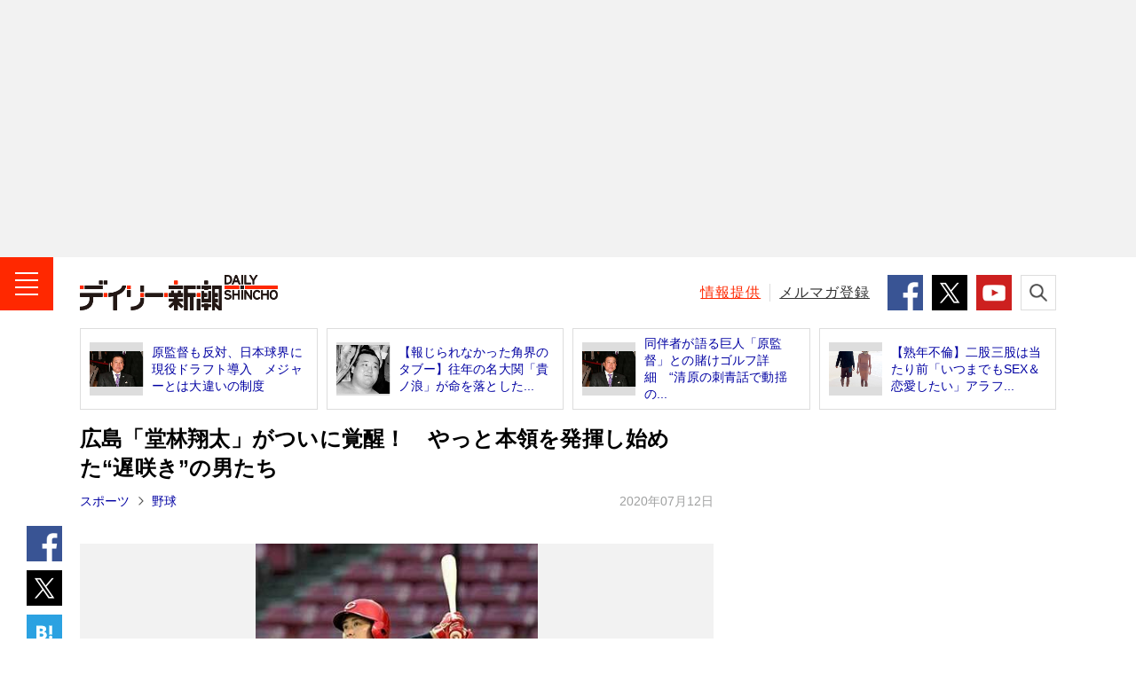

--- FILE ---
content_type: text/html; charset=UTF-8
request_url: https://www.dailyshincho.jp/article/2020/07120801/
body_size: 13403
content:
<!DOCTYPE html>
<html lang="ja">

<head>
  <meta charset="utf-8">
  <meta name="keywords" content="プロ野球,巨人,週刊新潮WEB取材班,西尾典文,週刊新潮,デイリー新潮,ニュース,速報,週刊誌,国内,社会,政治,政治家,国際,中華人民共和国,中国,韓国,大韓民国,北朝鮮,芸能,エンタメ,子育て,野球,スポーツ,文芸,マンガ,ジャーナリズム,新潮社,shinchosha,出版社,本,書籍,単行本,新書,新潮新書,文庫,新潮文庫,イベント">
  <meta name="description" content="6月27日に行われた阪神対DeNAの一戦、一人の投手がスポットライトを浴びた。…">
    <meta name="robots" content="max-image-preview:large">
  <meta name="dailyshincho:fluct" content="プロ野球,巨人,週刊新潮WEB取材班,西尾典文">
      <meta property="og:title" content="広島「堂林翔太」がついに覚醒！　やっと本領を発揮し始めた“遅咲き”の男たち | デイリー新潮">
    <meta property="og:type" content="website">
  <meta property="og:url" content="https://www.dailyshincho.jp/article/2020/07120801/">
  <meta property="og:image" content="https://www.dailyshincho.com/wp-content/uploads/2020/07/2007111629_1.jpg">
  <meta property="og:description" content="6月27日に行われた阪神対DeNAの一戦、一人の投手がスポットライトを浴びた。…">
  <meta property="og:site_name" content="デイリー新潮">

  <meta name="twitter:card" content="summary_large_image" />
  <meta name="twitter:site" content="@dailyshincho" />

      <meta name="viewport" content="width=1200">
    <title>広島「堂林翔太」がついに覚醒！　やっと本領を発揮し始めた“遅咲き”の男たち | デイリー新潮</title>

  <link rel="canonical" href="https://www.dailyshincho.jp/article/2020/07120801/">
  <script type="application/ld+json">
{
    "@context": "http://schema.org",
    "@type": "NewsArticle",
    "mainEntityOfPage": {
        "@type": "WebPage",
        "@id": "https://www.dailyshincho.jp/article/2020/07120801/"
    },
    "image": "https://www.dailyshincho.com/wp-content/uploads/2020/07/2007111629_1.jpg",
    "headline": "広島「堂林翔太」がついに覚醒！　やっと本領を発揮し始めた“遅咲き”の男たち",
    "description": "6月27日に行われた阪神対DeNAの一戦、一人の投手がスポットライトを浴びた。…",
    "datePublished": "2020-07-12T08:01:18+0900",
    "dateModified": "2020-07-12T08:01:18+0900",
    "author": {
        "@type": "Organization",
        "name": "デイリー新潮編集部",
        "url": "https://www.dailyshincho.jp/about/",
        "sameAs": [
            "https://www.facebook.com/dailyshincho",
            "https://twitter.com/dailyshincho",
            "https://www.tiktok.com/@dailyshincho",
            "https://www.youtube.com/channel/UCKh1J1QmTFjWXKq6fETir1A"
        ]
    },
    "publisher": {
        "@type": "Organization",
        "name": "デイリー新潮",
        "logo": {
            "@type": "ImageObject",
            "url": "https://www.dailyshincho.jp/common/img/logo_ld-json.png",
            "width": 300,
            "height": 60
        }
    }
}  </script>

<script src="https://cdn.jsdelivr.net/npm/jquery@3.6.0/dist/jquery.min.js" integrity="sha256-/xUj+3OJU5yExlq6GSYGSHk7tPXikynS7ogEvDej/m4=" crossorigin="anonymous"></script>
<script src="https://cdn.jsdelivr.net/npm/jquery.cookie@1.4.1/jquery.cookie.min.js"></script>
<script src="/common/js/check_referrer.js"></script>
<script src="/common/js/ppid.js"></script>
      <script type="text/javascript">
      window.dataLayer = window.dataLayer || [];
      dataLayer.push({
        'id' : '642966',
        'title' : '広島「堂林翔太」がついに覚醒！　やっと本領を発揮し始めた“遅咲き”の男たち',
        'titleWordCount' : 37,
        'permalink' : 'https://www.dailyshincho.jp/article/2020/07120801/',
        'pubDate' : '2020/07/12',
        'elapsedDays' : 2019,
        'pageType' : 'summary',
        'pageNumber' : 1,
        'totalPage' : 1,
        'totalPhotoPage' : 1,
        'wordCount' : 2079,
        'pageWordCount' : 80, 
        'eyecatch' : 'https://www.dailyshincho.com/wp-content/uploads/2020/07/2007111629_1.jpg',
        'photo' : '', 
        'mainCategory' : ['スポーツ','野球'],
        'category' : ['野球','スポーツ'], 
        'tag' : ['プロ野球','巨人','週刊新潮WEB取材班','西尾典文'],
        'sourceType' : [], 
        'series' : [''],
        'pic' : [], 
        'backnumber' : '2020年7月12日',
        'author' : ['西尾典文（にしお・のりふみ）<br>野球ライター。愛知県出身。1979年生まれ。筑波大学大学院で野球の動作解析について研究。主に高校野球、大学野球、社会人野球を中心に年間300試合以上を現場で取材し、執筆活動を行う。ドラフト情報を研究する団体「プロアマ野球研究所（PABBlab）」主任研究員。','週刊新潮WEB取材班編集']
      });
    </script>
    
<!--
 * Copyright 2023 Google LLC
 *
 * Licensed under the Apache License, Version 2.0 (the "License");
 * you may not use this file except in compliance with the License.
 * You may obtain a copy of the License at
 *
 *      https://www.apache.org/licenses/LICENSE-2.0
 *
 * Unless required by applicable law or agreed to in writing, software
 * distributed under the License is distributed on an "AS IS" BASIS,
 * WITHOUT WARRANTIES OR CONDITIONS OF ANY KIND, either express or implied.
 * See the License for the specific language governing permissions and
 * limitations under the License.
 -->

<!-- Tagsmith, v1.0.1 -->
<script>
(function(b,c){var e=[["test1",.05,.1],["test2",.15,.2],["test3",.25,.3],["test4",.35,.4],["test5",.45,.5],["test6",.533,.566,.599],["test7",.632,.665,.698],["test8",.732,.766,.8],["test9",.825,.85,.875,.9],["test10",.925,.95,.975,1]],g=function(){var d=parseFloat(localStorage.getItem("__tagsmith_ab_factor"));if(isNaN(d)||0>d||1<=d)d=Math.random(),localStorage.setItem("__tagsmith_ab_factor",d.toString());for(var a=0;a<e.length;a++)for(var k=e[a][0],f=1;f<e[a].length;f++)if(d<e[a][f])return k+"_"+
(1===f?"con":"exp"+(f-1));return null}(),h={};b[c]=b[c]||{};b[c].userVariant=function(){return g};b[c].enable=function(d,a){if("all"===a)return!0;if(a.lastIndexOf("_con")+4===a.length||h[a])return!1;h[a]=d;return g===a};b[c].getLogger=function(d,a){return!1};b[c].__debug=function(){return{AB_CONF:e}};g&&(b.googletag=b.googletag||{cmd:[]},c=function(){b.googletag.pubads().setTargeting("tagsmith_ab_variant",g)},b.googletag.cmd instanceof Array?b.googletag.cmd.unshift(c):b.googletag.cmd.push(c))})(window,
"__tagsmith");
</script>
<!-- End Tagsmith -->

    <!-- Google Tag Manager -->
    <script>
      (function(w, d, s, l, i) {
        w[l] = w[l] || [];
        w[l].push({
          'gtm.start': new Date().getTime(),
          event: 'gtm.js'
        });
        var f = d.getElementsByTagName(s)[0],
          j = d.createElement(s),
          dl = l != 'dataLayer' ? '&l=' + l : '';
        j.async = true;
        j.src =
          'https://www.googletagmanager.com/gtm.js?id=' + i + dl;
        f.parentNode.insertBefore(j, f);
      })(window, document, 'script', 'dataLayer', 'GTM-52Z7PD8');
    </script>
    <!-- End Google Tag Manager -->
  

  <script>
  (function(i,s,o,g,r,a,m){i['GoogleAnalyticsObject']=r;i[r]=i[r]||function(){
  (i[r].q=i[r].q||[]).push(arguments)},i[r].l=1*new Date();a=s.createElement(o),
  m=s.getElementsByTagName(o)[0];a.async=1;a.src=g;m.parentNode.insertBefore(a,m)
  })(window,document,'script','//www.google-analytics.com/analytics.js','ga');

  ga('create', 'UA-68049554-1', 'auto');
  ga('send', 'pageview');
  </script>

      <script async src="https://pagead2.googlesyndication.com/pagead/js/adsbygoogle.js"></script>

    <!-- flux -->
    <!-- Fluxタグ -->
    <script type="text/javascript">
      window.pbjs = window.pbjs || {};
      window.pbjs.que = window.pbjs.que || [];
    </script>
    <script async='async' src="https://flux-cdn.com/client/00687/dailyshincho_00793.min.js"></script>
    <!-- /Fluxタグ -->
    <!-- GoogleのDFP -->
    <script type="text/javascript">
      window.googletag = window.googletag || {};
      window.googletag.cmd = window.googletag.cmd || [];
    </script>
    <script async='async' src='https://securepubads.g.doubleclick.net/tag/js/gpt.js'></script>
    <!-- /GoogleのDFP -->
    <!-- Prebid -->
    <script type="text/javascript">
      window.fluxtag = {
        hbUnitPaths: [
                    '/545260871/dailyshincho_PC/ds_p_article_300x250_rectangle_maincolumn1st',
'/545260871/dailyshincho_PC/ds_p_article_300x600_rectangle_rightcolumn1st',
'/545260871/dailyshincho_PC/ds_p_article_336x280_rectangle_rightcolumn2nd',
'/545260871/dailyshincho_PC/ds_p_whole_336x280_rectangle_rightcolumn1st',
'/545260871/dailyshincho_PC/ds_p_whole_300x250_rectangle_leftbottom',
'/545260871/dailyshincho_PC/ds_p_whole_300x250_rectangle_rightbottom',                  ],
        readyBids: {
          prebid: false,
          amazon: false,
          google: false
        },
        failSafeTimeout: 3e3,
        isFn: function isFn(object) {
          var _t = 'Function';
          var toString = Object.prototype.toString;
          return toString.call(object) === '[object ' + _t + ']';
        },
        launchAdServer: function () {
          if (!fluxtag.readyBids.prebid || !fluxtag.readyBids.amazon) {
          return;
          }
          fluxtag.requestAdServer();
        },
        requestAdServer: function () {
          if (!fluxtag.readyBids.google) {
            fluxtag.readyBids.google = true;
            googletag.cmd.push(function () {
              if (!!(pbjs.setTargetingForGPTAsync) && fluxtag.isFn(pbjs.setTargetingForGPTAsync)) {
                pbjs.que.push(function () {
                  pbjs.setTargetingForGPTAsync();
                });
              }
              var hbSlots = [];
              googletag.pubads().getSlots().forEach(function(slot) {
                var unitPath = slot.getAdUnitPath();
                if (window.fluxtag.hbUnitPaths.indexOf(unitPath) !== -1) {
                  hbSlots.push(slot);
                }
              })
              googletag.pubads().refresh(hbSlots);
            });
          }
        }
      };
    </script>
    <!-- /Prebid -->
    <!-- DFP -->
    <script type="text/javascript">
      setTimeout(function() {
        fluxtag.requestAdServer();
      }, fluxtag.failSafeTimeout);
    </script>
    <!-- /DFP -->
    <!-- TAM -->
    <script type="text/javascript">
      ! function (a9, a, p, s, t, A, g) {
        if (a[a9]) return;

        function q(c, r) {
          a[a9]._Q.push([c, r])
        }
        a[a9] = {
          init: function () {
            q("i", arguments)
          },
          fetchBids: function () {
            q("f", arguments)
          },
          setDisplayBids: function () {},
          targetingKeys: function () {
            return []
          },
          _Q: []
        };
        A = p.createElement(s);
        A.async = !0;
        A.src = t;
        g = p.getElementsByTagName(s)[0];
        g.parentNode.insertBefore(A, g)
      }('apstag', window, document, 'script', '//c.amazon-adsystem.com/aax2/apstag.js');
      apstag.init({
        pubID: '5137', //【注意】発行されたpubID
        adServer: 'googletag',
        bidTimeout: 1e3 // 【注意】環境に合わせて数値をご設定してください
      });
      apstag.fetchBids({
        // TAM(UAM)を配信する広告枠を記入
        // 【注意】環境に合わせて枠情報をご設定してください
        slots: [{
                            slotID: 'div-gpt-ad-1603341801703-0',
            slotName: '/545260871/dailyshincho_PC/ds_p_article_300x250_rectangle_maincolumn1st',
            sizes: [
              [300, 250]
            ]
          }, {
            slotID: 'div-gpt-ad-1601545037709-0',
            slotName: '/545260871/dailyshincho_PC/ds_p_article_336x280_rectangle_rightcolumn2nd',
            sizes: [
              [300, 250],
              [336, 280]
            ]
          }, {
                                    slotID: 'div-gpt-ad-1600416596422-0',
            slotName: '/545260871/dailyshincho_PC/ds_p_whole_336x280_rectangle_rightcolumn1st',
            sizes: [
              [300, 250],
              [336, 280]]
          }, {
            slotID: 'div-gpt-ad-1602213113068-0',
            slotName: '/545260871/dailyshincho_PC/ds_p_whole_300x250_rectangle_leftbottom',
            sizes: [
            [300, 250]
            ]
          }, {
            slotID: 'div-gpt-ad-1602490384362-0',
            slotName: '/545260871/dailyshincho_PC/ds_p_whole_300x250_rectangle_rightbottom',
            sizes: [
            [300, 250]
            ]
        }]
      }, function (bids) {
        googletag.cmd.push(function () {
          apstag.setDisplayBids();
          // TAM(UAM)を呼び出す
          fluxtag.readyBids.amazon = true;
          fluxtag.launchAdServer();
        });
      });
    </script>
    <!-- //TAM -->
    <script type="text/javascript">
      googletag.cmd.push(function () {
        // add slot (defineSoltの記述）
          	
			googletag.defineSlot('/545260871/dailyshincho_PC/ds_p_article_970x250_billboard_1st', [970, 250], 'div-gpt-ad-1768291019937-0').addService(googletag.pubads());
		googletag.defineSlot('/545260871/dailyshincho_PC/ds_p_article_300x250_rectangle_maincolumn1st', [300, 250], 'div-gpt-ad-1603341801703-0').addService(googletag.pubads());

						
						
				googletag.defineSlot('/545260871/dailyshincho_PC/ds_p_whole_336x280_rectangle_rightcolumn1st', [[336, 280], [300, 250]], 'div-gpt-ad-1600416596422-0').addService(googletag.pubads());		
				googletag.defineSlot('/545260871/dailyshincho_PC/ds_p_article_336x280_rectangle_rightcolumn2nd', [[300, 250], [336, 280]], 'div-gpt-ad-1601545037709-0').addService(googletag.pubads());		

	

          
				

        googletag.pubads().enableSingleRequest();
        googletag.pubads().disableInitialLoad();

        if($.cookie('ppid_optout') == null){
          var ppid = $.cookie('ppid');
          if(ppid != null){
            googletag.pubads().setPublisherProvidedId(ppid);
          }
        }

                  googletag.pubads().setTargeting("pageType", "summary");
                googletag.pubads().setTargeting("referrer_daily", cr.getKey());
        googletag.pubads().setTargeting("mode", "PC");
        googletag.enableServices();

        var nonHBSlots = [];
        googletag.pubads().getSlots().forEach(function(slot) {
          var unitPath = slot.getAdUnitPath()
          if (window.fluxtag.hbUnitPaths.indexOf(unitPath) === -1) {
              nonHBSlots.push(slot);
          }
        })
        // HB対象外の広告を取得する
        if (nonHBSlots.length > 0) {
          googletag.pubads().refresh(nonHBSlots);
        }
        
        // Prebidが呼び出せる状態の場合
        if (!!(window.pbFlux) && !!(window.pbFlux.prebidBidder) && fluxtag.isFn(window.pbFlux.prebidBidder)) {
          pbjs.que.push(function () {
            window.pbFlux.prebidBidder();
          });
        } else {
          // Prebidが呼び出せない場合、すぐにGAMを呼び出す
          fluxtag.readyBids.prebid = true;
          fluxtag.launchAdServer();
        }
      });
    </script>
  <!-- /flux -->

    

<script type="text/javascript">
  window._taboola = window._taboola || [];
      _taboola.push({article:'auto'});
      !function (e, f, u, i) {
    if (!document.getElementById(i)){
      e.async = 1;
      e.src = u;
      e.id = i;
      f.parentNode.insertBefore(e, f);
    }
  }(document.createElement('script'),
  document.getElementsByTagName('script')[0],
  '//cdn.taboola.com/libtrc/dailyshincho/loader.js',
  'tb_loader_script');
  if(window.performance && typeof window.performance.mark == 'function')
    {window.performance.mark('tbl_ic');}
</script>


  <link rel="shortcut icon" href="/favicon.ico">
  <link rel="apple-touch-icon" sizes="180x180" href="/apple-touch-icon.png">
  <link rel="icon" type="image/png" sizes="32x32" href="/favicon-32x32.png">
  <link rel="icon" type="image/png" sizes="16x16" href="/favicon-16x16.png">
  <link rel="manifest" href="/manifest.json">
  <meta name="msapplication-TileColor" content="#ffffff">
  <meta name="msapplication-TileImage" content="/mstile-150x150.png">
  <meta name="theme-color" content="#ffffff">

  <link rel="stylesheet" href="/common/css/style.min.css">
  <link rel="stylesheet" href="/common/css/daily.css">


</head>
  <body class="article" id="article">

		<!-- Google Tag Manager (noscript) -->
		<noscript><iframe src="https://www.googletagmanager.com/ns.html?id=GTM-52Z7PD8"
		height="0" width="0" style="display:none;visibility:hidden"></iframe></noscript>
		<!-- End Google Tag Manager (noscript) -->
<script src="//d.adlpo.com/842/2963/js/smartadlpo.js" type="text/javascript"></script>


<header class="l-header" id="js-header">
			        <aside class="c-box-ad--gray billbord-spacer">
            <!-- /545260871/dailyshincho_PC/ds_p_article_970x250_billboard_1st -->
            <div id="div-gpt-ad-1768291019937-0" style="min-width: 970px; min-height: 250px">
              <script>
                googletag.cmd.push(function () {
                  googletag.display('div-gpt-ad-1768291019937-0');
                });
              </script>
            </div>  
          </aside>
				<div class="l-header__contents">
		<div class="l-header__inner">
							<div class="l-header__logo"><a class="l-header__link" href="/"><img class="l-header__image" src="/common/img/logo.png" alt="デイリー新潮 - DAILY SHINCHO"></a></div>
						<button class="l-header__button--menu"><img class="l-header__image" src="/common/img/icon_menu.png" alt="メニュー"></button>
			
			<div class="l-header__right">
				<p class="l-header__text"><a class="l-header__link--red" href="/confidential/">情報提供</a></p>
				<p class="l-header__text"><a class="l-header__link" href="/mailmag/">メルマガ登録</a></p>
				<ul class="c-list-sns--sm">
					<li class="c-list-sns__item"><a class="c-list-sns__link--facebook" href="https://www.facebook.com/dailyshincho" target="_blank"><img class="c-list-sns__image" src="/common/img/icon_facebook.png" alt="Facebook" /></a></li>
					<li class="c-list-sns__item"><a class="c-list-sns__link--twitter" href="https://twitter.com/dailyshincho" target="_blank"><img class="c-list-sns__image" src="/common/img/icon_x_square.png" alt="X" /></a></li>
					<li class="c-list-sns__item"><a class="c-list-sns__link--youtube" href="https://www.youtube.com/channel/UCKh1J1QmTFjWXKq6fETir1A" target="_blank"><img class="c-list-sns__image" src="/common/img/icon_youtube.png" alt="YouTube" /></a></li>
				</ul>
				<button class="l-header__button--search"><img class="l-header__image" src="/common/img/icon_search.png" alt="検索"></button>
			</div>
		</div>
		<div class="p-search">
			<form class="p-search__form" role="search" action="/search/" method="get">
				<input class="p-search__input" type="search" id="kw" name="kw" placeholder="キーワードを検索">
				<button class="p-search__button" type="submit" id="searchsubmit"><img class="p-search__image" src="/common/img/icon_search.png" alt="検索"></button>
			</form>
		</div>
	</div>
</header>
<!-- /l-header -->

<!-- l-menu -->
<div class="l-menu" id="l-menu">
	<button class="l-menu__button"><img class="l-menu__image" src="/common/img/icon_close.png" alt="閉じる"></button>
	<div class="l-menu__contents">
				<p class="l-menu__logo"><a class="l-menu__link" href="/"><img class="l-menu__image" src="/common/img/logo.png" alt="デイリー新潮 - DAILY SHINCHO"></a></p>
				<nav class="l-menu__navigation">

							<script>
					$(function() {
						$('.js-spo').removeClass('l-menu__link').addClass('l-menu__link--current');
					});
				</script>
			
			<p class="l-menu__item"><a class="l-menu__link js-top" href="/">トップ</a></p>
			<p class="l-menu__item"><a class="l-menu__link js-article" href="/article/">新着</a></p>
			<p class="l-menu__item"><a class="l-menu__link js-ranking" href="/ranking/">人気</a></p>
			<p class="l-menu__item"><a class="l-menu__link js-wadai" href="/tag/ニュース解説/">話題</a></p>
			<p class="l-menu__item"><a class="l-menu__link js-soci" href="/dom/soci/">社会</a></p>
			<p class="l-menu__item"><a class="l-menu__link js-pol" href="/dom/pol/">政治</a></p>
			<p class="l-menu__item"><a class="l-menu__link js-int" href="/int/">国際</a></p>
			<p class="l-menu__item"><a class="l-menu__link js-ent" href="/ent/">エンタメ</a></p>
			<p class="l-menu__item"><a class="l-menu__link js-life" href="/life/">ライフ</a></p>
			<p class="l-menu__item"><a class="l-menu__link js-bus" href="/bus/">ビジネス</a></p>
			<p class="l-menu__item"><a class="l-menu__link js-spo" href="/spo/">スポーツ</a></p>
			<p class="l-menu__item"><a class="l-menu__link js-spe" href="/spe_list/">連載</a></p>
			<p class="l-menu__item"><a class="l-menu__link js-freemanga" href="/freemanga/">無料マンガ</a></p>
			<p class="l-menu__item"><a class="l-menu__link js-drshincho" href="/drshincho/">ドクター新潮</a></p>
			<p class="l-menu__item"><a class="l-menu__link c-icon-provide" href="/confidential/">「週刊新潮」に情報提供する</a></p>
		</nav>

		<dl class="l-menu__box">
			<dt class="l-menu__title">デイリー新潮をフォローする</dt>
			<dd class="c-list-sns--md">
				<div class="c-list-sns__item"><a class="c-list-sns__link--facebook" href="https://www.facebook.com/dailyshincho" target="_blank"><img class="c-list-sns__image" src="/common/img/icon_facebook.png" alt="Facebook" /></a></div>
				<div class="c-list-sns__item"><a class="c-list-sns__link--twitter" href="https://twitter.com/dailyshincho" target="_blank"><img class="c-list-sns__image" src="/common/img/icon_x_square.png" alt="X" /></a></div>
				<div class="c-list-sns__item"><a class="c-list-sns__link--ticktok" href="https://www.tiktok.com/@dailyshincho" target="_blank"><img class="c-list-sns__image" src="/common/img/icon_tiktok.gif" alt="TikTok" /></a></div>
				<div class="c-list-sns__item"><a class="c-list-sns__link--youtube" href="https://www.youtube.com/channel/UCKh1J1QmTFjWXKq6fETir1A" target="_blank"><img class="c-list-sns__image" src="/common/img/icon_youtube.png" alt="YouTube" /></a></div>
			</dd>
		</dl>
		<dl class="l-menu__box">
			<dt class="l-menu__title">「週刊新潮」の発売前日に<strong class="l-menu__strong">速報</strong>が届く！</dt>
			<dd class="l-menu__entry"><a class="l-menu__link c-icon-mail" href="/mailmag/">メールマガジン登録</a></dd>
		</dl>
		<p class="l-menu__text"><a class="l-menu__link" href="/about/">デイリー新潮とは？</a></p>
		<p class="l-menu__text"><a class="l-menu__link" href="https://reg31.smp.ne.jp/regist/is?SMPFORM=lhph-ojthq-e826e76271dd0d395f1c80d45b78401a" target="_blank">広告掲載について</a></p>
		<p class="l-menu__text"><a class="l-menu__link" href="https://reg31.smp.ne.jp/regist/is?SMPFORM=lhph-ojsem-02320691cc60eae5202412d0cd43933a" target="_blank">お問い合わせ</a></p>
		<p class="l-menu__text"><a class="l-menu__link" href="/copyright/">著作権・リンクについて</a></p>
		<p class="l-menu__text"><a class="l-menu__link" href="/copyright/#order">ご購入について</a></p>
		<p class="l-menu__text"><a class="l-menu__link" href="https://www.shinchosha.co.jp/help/menseki.html" target="_blank">免責事項</a></p>
		<p class="l-menu__text"><a class="l-menu__link" href="https://www.shinchosha.co.jp/help/policy_j.html" target="_blank">プライバシーポリシー</a></p>
		<p class="l-menu__text"><a class="l-menu__link" href="/datapolicy/">データポリシー</a></p>
		<p class="l-menu__text"><a class="l-menu__link" href="https://www.shinchosha.co.jp/info/" target="_blank">運営：株式会社新潮社</a></p>
		<p class="l-menu__copyright"><small class="l-menu__small">Copyright © SHINCHOSHA All Rights Reserved.<br>すべての画像・データについて無断転用・無断転載を禁じます。</small></p>
	</div>
</div>
<!-- l-container -->
<div class="l-container">



<!-- l-contents -->
<aside class="l-contents">
<ul class="c-list-article--border">
<li class="c-list-article__item"><a class="c-list-article__link" href="https://www.dailyshincho.jp/article/2020/03080558/">
<div class="c-list-article__thumbnail"><img class="c-list-article__image" src="https://www.dailyshincho.com/wp-content/uploads/2020/01/2001160605_1-345x230.jpg" alt=""></div>
<p class="c-list-article__caption">原監督も反対、日本球界に現役ドラフト導入　メジャーとは大違いの制度</p></a></li>
<li class="c-list-article__item"><a class="c-list-article__link" href="https://www.dailyshincho.jp/article/2015/07270800/">
<div class="c-list-article__thumbnail"><img class="c-list-article__image" src="https://www.dailyshincho.com/wp-content/uploads/2018/12/1507270800_1-345x316.jpg" alt=""></div>
<p class="c-list-article__caption">【報じられなかった角界のタブー】往年の名大関「貴ノ浪」が命を落とした...</p></a></li>
<li class="c-list-article__item"><a class="c-list-article__link" href="https://www.dailyshincho.jp/article/2020/07030601/">
<div class="c-list-article__thumbnail"><img class="c-list-article__image" src="https://www.dailyshincho.com/wp-content/uploads/2020/01/2001160605_1-345x230.jpg" alt=""></div>
<p class="c-list-article__caption">同伴者が語る巨人「原監督」との賭けゴルフ詳細　“清原の刺青話で動揺の...</p></a></li>
<li class="c-list-article__item"><a class="c-list-article__link" href="https://www.dailyshincho.jp/article/2015/12171616/?all=1">
<div class="c-list-article__thumbnail"><img class="c-list-article__image" src="https://www.dailyshincho.com/wp-content/uploads/2015/12/1512171616_11.jpg" alt=""></div>
<p class="c-list-article__caption">【熟年不倫】二股三股は当たり前「いつまでもSEX＆恋愛したい」アラフ...</p></a></li>
</ul>
</aside>
<!-- /l-contents -->

<!-- l-contents -->
<div class="l-contents">
<!-- l-contents__main -->
<main class="l-contents__main">
<!-- l-contents__article -->
<article class="l-contents__article">

<h1 class="c-title--single">広島「堂林翔太」がついに覚醒！　やっと本領を発揮し始めた“遅咲き”の男たち</h1>

<div class="c-text-date">
	<p class="c-text-date__left">
							<strong class="c-text-date__strong"><a href="https://www.dailyshincho.jp/spo/">スポーツ</a></strong>	<strong class="c-text-date__strong"><a href="https://www.dailyshincho.jp/spo/baseball/">野球</a></strong>		</p>
	<time datetime="2020-07-12T08:01:18+09:00" itemprop="datePublished" class="c-text-date__right">2020年07月12日</time>
	</div>
<ul class="c-list-sns--vertical">
<li class="c-list-sns__item"><a class="c-list-sns__link--facebook" href="https://www.facebook.com/share.php?u=https://www.dailyshincho.jp/article/2020/07120801/" target="_blank"><img class="c-list-sns__image" src="/common/img/icon_facebook.png" alt="シェア"/></a></li>
<li class="c-list-sns__item"><a class="c-list-sns__link--twitter" href="https://twitter.com/intent/tweet?url=https://www.dailyshincho.jp/article/2020/07120801/&text=%E5%BA%83%E5%B3%B6%E3%80%8C%E5%A0%82%E6%9E%97%E7%BF%94%E5%A4%AA%E3%80%8D%E3%81%8C%E3%81%A4%E3%81%84%E3%81%AB%E8%A6%9A%E9%86%92%EF%BC%81%E3%80%80%E3%82%84%E3%81%A3%E3%81%A8%E6%9C%AC%E9%A0%98%E3%82%92%E7%99%BA%E6%8F%AE%E3%81%97%E5%A7%8B%E3%82%81%E3%81%9F%E2%80%9C%E9%81%85%E5%92%B2%E3%81%8D%E2%80%9D%E3%81%AE%E7%94%B7%E3%81%9F%E3%81%A1&hashtags=デイリー新潮" target="_blank"><img class="c-list-sns__image" src="/common/img/icon_x_square.png" alt="ポスト"/></a></li>
<!--<li class="c-list-sns__item"><a class="c-list-sns__link--google" href="https://plus.google.com/share?url=https://www.dailyshincho.jp/article/2020/07120801/" target="_blank"><img class="c-list-sns__image" src="/common/img/icon_google.png" alt="共有"/></a></li>-->
<li class="c-list-sns__item"><a href="https://b.hatena.ne.jp/entry/https://www.dailyshincho.jp/article/2020/07120801/" class="c-list-sns__link--hatena" data-hatena-bookmark-title="%E5%BA%83%E5%B3%B6%E3%80%8C%E5%A0%82%E6%9E%97%E7%BF%94%E5%A4%AA%E3%80%8D%E3%81%8C%E3%81%A4%E3%81%84%E3%81%AB%E8%A6%9A%E9%86%92%EF%BC%81%E3%80%80%E3%82%84%E3%81%A3%E3%81%A8%E6%9C%AC%E9%A0%98%E3%82%92%E7%99%BA%E6%8F%AE%E3%81%97%E5%A7%8B%E3%82%81%E3%81%9F%E2%80%9C%E9%81%85%E5%92%B2%E3%81%8D%E2%80%9D%E3%81%AE%E7%94%B7%E3%81%9F%E3%81%A1" data-hatena-bookmark-layout="simple" title="%E5%BA%83%E5%B3%B6%E3%80%8C%E5%A0%82%E6%9E%97%E7%BF%94%E5%A4%AA%E3%80%8D%E3%81%8C%E3%81%A4%E3%81%84%E3%81%AB%E8%A6%9A%E9%86%92%EF%BC%81%E3%80%80%E3%82%84%E3%81%A3%E3%81%A8%E6%9C%AC%E9%A0%98%E3%82%92%E7%99%BA%E6%8F%AE%E3%81%97%E5%A7%8B%E3%82%81%E3%81%9F%E2%80%9C%E9%81%85%E5%92%B2%E3%81%8D%E2%80%9D%E3%81%AE%E7%94%B7%E3%81%9F%E3%81%A1" target="_blank"><img class="c-list-sns__image" src="/common/img/icon_hatena.png" alt="ブックマーク"/></a></li>
</ul>
<div class="p-block">
<div class="c-box-photo--horizon_02">
<a class="c-box-photo__link" style="padding-bottom: 0px !important;" href="https://www.dailyshincho.jp/article/2020/07120801/?photo=1">
<div class="c-box-photo__thumbnail"><img class="c-box-photo__image" src="https://www.dailyshincho.com/wp-content/uploads/2020/07/2007111629_1.jpg" alt="今回限り" style="max-height: 476px;"></div>
</a>
</div>


<div class="p-block__side--lg">
<div class="c-box-ad">
		<div id='div-gpt-ad-1603341801703-0'>
  <script>
    googletag.cmd.push(function() { googletag.display('div-gpt-ad-1603341801703-0'); });
  </script>
</div>	
</div>
</div>
<p>　6月27日に行われた阪神対DeNAの一戦、一人の投手がスポットライトを浴びた。阪神の6番手で登板した伊藤和雄である。8回裏からマウンドに上がり、2三振を奪ってDeNAの攻撃を三者凡退で退けると、続く9回表にチームが勝ち越し、実にプロ入り9年目での初勝利を手にしたのだ。</p>
<p>伊藤は東京国際大の4年時にエースとしてチームをリーグ戦初優勝に導き、大学選手権でも準決勝に進出。その活躍が評価されて2011年のドラフト4位で阪神に入団した。</p>
<p>しかし、プロ入り後は故障もあって、一時期は育成選手も経験している。...</p>
<p class="c-text-full"><a class="c-text-full__link c-text-full__link_s" href="https://www.dailyshincho.jp/article/2020/07120801/?all=1">つづきを読む</a></p>
</div>



<ul class="c-list-sns--horizon c-list-sns--articleHorizon">

<li class="c-list-sns__item">
<a class="c-list-sns__link--facebook" href="https://www.facebook.com/share.php?u=https://www.dailyshincho.jp/article/2020/07120801/" target="_blank"><img src="/common/img/sns_icon_facebook.svg" alt="シェア"></a>
</li>

<li class="c-list-sns__item"><a class="c-list-sns__link--twitter" href="https://twitter.com/intent/tweet?url=https://www.dailyshincho.jp/article/2020/07120801/&text=%E5%BA%83%E5%B3%B6%E3%80%8C%E5%A0%82%E6%9E%97%E7%BF%94%E5%A4%AA%E3%80%8D%E3%81%8C%E3%81%A4%E3%81%84%E3%81%AB%E8%A6%9A%E9%86%92%EF%BC%81%E3%80%80%E3%82%84%E3%81%A3%E3%81%A8%E6%9C%AC%E9%A0%98%E3%82%92%E7%99%BA%E6%8F%AE%E3%81%97%E5%A7%8B%E3%82%81%E3%81%9F%E2%80%9C%E9%81%85%E5%92%B2%E3%81%8D%E2%80%9D%E3%81%AE%E7%94%B7%E3%81%9F%E3%81%A1&hashtags=デイリー新潮" target="_blank"><img src="/common/img/icon_x_round.svg" alt="ポスト"></a>
</li>

<li class="c-list-sns__item">
<a href="https://b.hatena.ne.jp/entry/https://www.dailyshincho.jp/article/2020/07120801/" class="c-list-sns__link--hatena" data-hatena-bookmark-title="%E5%BA%83%E5%B3%B6%E3%80%8C%E5%A0%82%E6%9E%97%E7%BF%94%E5%A4%AA%E3%80%8D%E3%81%8C%E3%81%A4%E3%81%84%E3%81%AB%E8%A6%9A%E9%86%92%EF%BC%81%E3%80%80%E3%82%84%E3%81%A3%E3%81%A8%E6%9C%AC%E9%A0%98%E3%82%92%E7%99%BA%E6%8F%AE%E3%81%97%E5%A7%8B%E3%82%81%E3%81%9F%E2%80%9C%E9%81%85%E5%92%B2%E3%81%8D%E2%80%9D%E3%81%AE%E7%94%B7%E3%81%9F%E3%81%A1" data-hatena-bookmark-layout="simple" title="%E5%BA%83%E5%B3%B6%E3%80%8C%E5%A0%82%E6%9E%97%E7%BF%94%E5%A4%AA%E3%80%8D%E3%81%8C%E3%81%A4%E3%81%84%E3%81%AB%E8%A6%9A%E9%86%92%EF%BC%81%E3%80%80%E3%82%84%E3%81%A3%E3%81%A8%E6%9C%AC%E9%A0%98%E3%82%92%E7%99%BA%E6%8F%AE%E3%81%97%E5%A7%8B%E3%82%81%E3%81%9F%E2%80%9C%E9%81%85%E5%92%B2%E3%81%8D%E2%80%9D%E3%81%AE%E7%94%B7%E3%81%9F%E3%81%A1" target="_blank"><img src="/common/img/sns_icon_hatena-bookmark.svg" alt="ブックマーク"></a>
</li>
<li class="c-list-sns__item"><a class="c-list-sns__link--comment" href="#c-article_comment">
<img src="/common/img/sns_icon_comments.svg" alt="コメント">
<span class="c-comment_count">0</span>
</a>
</li>
</ul>
</article>
<!-- /l-contents__article -->



<!-- l-contents__aside -->
<aside class="l-contents__aside">

	<hr>
	<div id="taboola-below-article-thumbnails-pc-summary-1" style="margin-top:30px;"></div> 	<script type="text/javascript">
		window._taboola = window._taboola || [];
		_taboola.push({
		mode: 'alternating-thumbnails-a',
		container: 'taboola-below-article-thumbnails-pc-summary-1',
		placement: 'Below Article Thumbnails PC Summary 1',
		target_type: 'mix'
		});
	</script>

<hr>
<section class="l-container-article__section taboola-split-02">
<h4 class="c-title-summary--section">こんな記事も読まれています</h4>
<h5 class="c-title--single">原監督も反対、日本球界に現役ドラフト導入　メジャーとは大違いの制度</h5>


<div class="p-block">
<div class="p-block__side--lg">
<div class="c-box-photo--horizon_01">
<div class="c-box-photo__thumbnail">
<img class="c-box-photo__image" src="https://www.dailyshincho.com/wp-content/uploads/2020/01/2001160605_1-345x230.jpg" alt="原辰徳監督" >
</div>
</div>
</div>
<p>〈「現役ドラフト」NPB案に原監督は断固「NO」〉</p>
<p>　2月20日付夕刊フジの見出しはいかにも禍々しいが、目下、現役ドラフトなるものに球界の耳目が集まっている。</p>
<p>　＊＊＊</p>
<p>　スポーツ紙デスクが語る。</p>
<p>「他球団に移れば活躍できる実力を持ちながら飼い殺しされている選手を救済するため、メジャーでは現役ドラフト制度があります。そこで“日本も導入を”と選手会が提案しました」</p>
<p>　メジャーでは、野球殿堂入りを果たしたロベルト・クレメンテをはじめ、多くの選手が現役ドラフトによってブレイクを果たしている。...</p>
	<p class="c-text-full" style="padding-bottom: 30px;">
<a class="c-text-full__link c-text-full__link_s" href="https://www.dailyshincho.jp/article/2020/03080558/?all=1">つづきを読む</a>
</p>
</section>






<div class="c-box-ad--space taboola-split-01">   	</div>

<hr>
<section class="l-container-article__section">
<h4 class="c-title-summary--section">こんな記事も読まれています</h4>
<h5 class="c-title--single">【報じられなかった角界のタブー】往年の名大関「貴ノ浪」が命を落とした午前10時のラブホテル</h5>


<div class="p-block">
<div class="p-block__side--lg">
<div class="c-box-photo--vertical_01">
<div class="c-box-photo__thumbnail">
<img class="c-box-photo__image" src="https://www.dailyshincho.com/wp-content/uploads/2015/07/1507270800_2-345x230.jpg" alt="ラブホテル" >
</div>
</div>
</div>
<p>　幕内勝利数は歴代11位。往年の名大関の名にふさわしい記録を誇る貴ノ浪こと音羽山親方が鬼籍に入ったのは先月20日のことである。享年43。だが、命を落としたのが「午前10時のラブホテル」だったことは報じられず、角界のタブーとなっているのだ。</p>
<p>　＊＊＊</p>
<p>「ああ時の河を渡る船に オールはない 流されてく」</p>
<p>　これは、映画『Wの悲劇』における主題歌の一節である。あの世へと徐々に引きずられていく。あたかも、岐路に立たされた人の運命を暗示するかのようだ。...</p>
	<p class="c-text-full">
<a class="c-text-full__link c-text-full__link_s" href="https://www.dailyshincho.jp/article/2015/07270800/?all=1">つづきを読む</a>
</p>
</section>











<ul class="c-list-ad">
<li class="c-list-ad__item">
			
</li>
<li class="c-list-ad__item">
			
</li>
</ul>

<div  id="c-article_comment" class="c-article_comment">

<div id="ulCommentWidget" style="clear:both;"></div>
<script>
var _ul_comment_config = _ul_comment_config||{};
_ul_comment_config['id'] = 'CM-UiGLPzon';
_ul_comment_config['article_id'] = '';
_ul_comment_config['author'] = '';
_ul_comment_config['published_at'] = '';

(function (c, n, s) {if (c[n] === void 0) {c['ULCMObject'] = n;
c[n] = c[n] || function () {(c[n].q = c[n].q || []).push(arguments)};
c[n].l = 1 * new Date();var e = document.createElement('script');e.async = 1;
e.src = s + "/comment.js";var t = document.getElementsByTagName('script')[0];
t.parentNode.insertBefore(e, t);}})
(window, 'ul_comment_widget', 'https://cm-widget.nakanohito.jp/cm');
ul_comment_widget('init', _ul_comment_config);

// コメント件数取得
;(function ($) {
const pathname = location.pathname;
const url = 'https://cm-beacon.nakanohito.jp/cm/comment_count/';
const group_id = 'CM-UiGLPzon';
const $commentCount = $('.c-comment_count');
$.ajax({
	url: url,
	method:'GET',
	data:{group_id: group_id, article_ids: pathname},
	dataType: 'json'
}).done(function(res){
	var comment_count = res.data[pathname];
	if(comment_count > 0) $('.c-comment_count').text(comment_count);
});
})(jQuery);
</script></div>
</aside>
<!-- /l-contents__aside -->
</main>
<!-- /l-contents__main -->


<aside class="l-contents__sub">

<div class="c-box-ad">
<div class="c-box-ad250">
<!-- /545260871/dailyshincho_PC/ds_p_whole_336x280_rectangle_rightcolumn1st -->
<div id='div-gpt-ad-1600416596422-0'>
  <script>
    googletag.cmd.push(function() { googletag.display('div-gpt-ad-1600416596422-0'); });
  </script>
</div></div>
</div>

<!-- l-contents__section -->
<section class="l-contents__section">
<p class="c-title--section">アクセスランキング<a class="c-title__link-right c-icon-arrow--right" href="/ranking/">一覧</a></p>
<dl class="p-tab js-tab">
<dd class="p-tab__contents">
<ul class="c-list-tab is-active" id="ranklet4-Imq1Q0TkjtOn9oJpCt5A">
<!-- Ranklet4 https://ranklet4.com/ デイリー新潮PCサイドナビ -->
<script async src="https://pro.ranklet4.com/widgets/Imq1Q0TkjtOn9oJpCt5A.js"></script>
</ul>
</dd>
</dl>
</section>
<!-- /l-contents__section --><div class="c-box-ad" style="margin-top: 30px;">
		<!-- /545260871/dailyshincho_PC/ds_p_article_336x280_rectangle_rightcolumn2nd -->
<div id='div-gpt-ad-1601545037709-0'>
  <script>
    googletag.cmd.push(function() { googletag.display('div-gpt-ad-1601545037709-0'); });
  </script>
</div>	</div>

<!-- l-contents__section -->
<section class="l-contents__section">
<h5 class="c-title--section">話題の本</h5>

<dl class="p-tab--col_2 js-tab">
<dt class="p-tab__title is-active">レビュー</dt>
<dt class="p-tab__title">ニュース</dt>
<dd class="p-tab__contents">
<!-- Ranklet4 https://ranklet4.com/ BookBangレビュー（デイリー新潮） -->
<ul class="c-list-tab is-active" id="ranklet4-a4mHAv1D6cnIryaSS6MN">
<script async src="https://pro.ranklet4.com/widgets/a4mHAv1D6cnIryaSS6MN.js"></script>
</ul>
<!-- Ranklet4 https://ranklet4.com/ BookBangニュース（デイリー新潮） -->
<ul class="c-list-tab" id="ranklet4-ObknwHer5WR13Yljte7k">
<script async src="https://pro.ranklet4.com/widgets/ObknwHer5WR13Yljte7k.js"></script>
</ul>
</dd>
</dl>
</section>
<!-- /l-contents__section -->
<div class="c-box-ad">
</div>


<!-- l-contents__section -->
<section class="l-contents__section">
<h3 class="c-title--section">おすすめ<span class="c-tag-pr">PR</span></h3>
<ul class="c-list-article--vertical">

<li class="c-list-article__item"><a class="c-list-article__link" href="https://www.dailyshincho.jp/article/2026/01161001/?all=1">
<div class="c-list-article__thumbnail"><img class="c-list-article__image" src="https://www.dailyshincho.com/wp-content/uploads/2026/01/202601161001_01-345x230.jpg" alt=""/></div>
<p class="c-list-article__caption">【プレゼント】音羽美奈さんのサイン入りチェキを3名様にプレゼント！<span class="c-text-note">PR</span></p></a></li>


<li class="c-list-article__item"><a class="c-list-article__link" href="/pr/shinnyoen/">
<div class="c-list-article__thumbnail"><img class="c-list-article__image" src="https://www.dailyshincho.com/wp-content/uploads/2025/12/1389780_2-345x230.jpg" alt=""/></div>
<p class="c-list-article__caption">【特別読物】「救うこと、救われること」（11）　大槻ケンヂさん<span class="c-text-note">PR</span></p></a></li>

  </ul>
  </section>
  <!-- /l-contents__section -->


<div class="c-box-ad">
<div id="taboola-below-article-thumbnails-pc-right-rail"></div>
<script type="text/javascript">
  window._taboola = window._taboola || [];
  _taboola.push({
    mode: 'alternating-right-rail',
    container: 'taboola-below-article-thumbnails-pc-right-rail',
    placement: 'Below Article Thumbnails PC Right rail',
    target_type: 'mix'
  });
</script>
<script async src="https://yads.c.yimg.jp/js/yads-async.js"></script>
<div id="99270_74013"></div>
<script>
  (function (window) {
    window.YJ_YADS = window.YJ_YADS || { tasks: [] };
    window.YJ_YADS.tasks.push(
      {
        yads_ad_ds:
          '99270_74013',
        yads_parent_element: '99270_74013'
      }
    );
  })(window);
</script></div>

<!-- l-contents__section -->
<section class="l-contents__section">
<h2 class="c-title--section">デイリー新潮をフォローする</h2>
<ul class="c-list-sns--lg">
<li class="c-list-sns__item"><a class="c-list-sns__link--facebook" href="https://www.facebook.com/dailyshincho" target="_blank">Facebook</a></li>
<li class="c-list-sns__item"><a class="c-list-sns__link--twitter" href="https://twitter.com/dailyshincho" target="_blank">X</a></li>
<li class="c-list-sns__item"><a class="c-list-sns__link--youtube" href="https://www.youtube.com/channel/UCKh1J1QmTFjWXKq6fETir1A" target="_blank">YouTube</a></li>
</ul>

</section>
<!-- /l-contents__section -->
</aside>
<!-- /l-contents__sidebar -->

</div>
<!-- /l-contents -->
</div>
<!-- /l-container -->
<!-- /l-contents -->

<footer class="l-footer">
<div class="l-footer__contents">
<div class="l-footer__col">

  <p class="l-footer__logo"><a class="l-footer__link" href="/"><img class="l-footer__image" src="/common/img/logo.png" alt="デイリー新潮 - DAILY SHINCHO"></a></p>
<nav class="l-footer__navigation--md class-test">
<div>
<a class="l-footer__link" href="/ranking/">ランキング</a> ｜ 
<a class="l-footer__link" href="/tag/ニュース解説/">話題</a> ｜ 
<a class="l-footer__link" href="/dom/soci/">社会</a> ｜ 
<a class="l-footer__link" href="/dom/pol/">政治</a> ｜ 
<a class="l-footer__link" href="/int/">国際</a> ｜ 
<a class="l-footer__link" href="/ent/">エンタメ</a> ｜ 
<a class="l-footer__link" href="/life/">ライフ</a>
</div>
<div>
<a class="l-footer__link" href="/bus/">ビジネス</a> ｜ 
<a class="l-footer__link" href="/spo/">スポーツ</a> ｜ 
<a class="l-footer__link" href="/spe_list/">連載</a> ｜ 
<a class="l-footer__link" href="/freemanga/">無料マンガ</a> ｜ 
<a class="l-footer__link" href="/drshincho/">ドクター新潮</a>
</div>
</nav>
<p class="l-footer__navigation--sm"><a class="l-footer__link" href="/about/">デイリー新潮とは？</a> ｜ <a class="l-footer__link" href="https://reg31.smp.ne.jp/regist/is?SMPFORM=lhph-ojthq-e826e76271dd0d395f1c80d45b78401a" target="_blank">広告掲載</a> ｜ <a class="l-footer__link" href="https://reg31.smp.ne.jp/regist/is?SMPFORM=lhph-ojsem-02320691cc60eae5202412d0cd43933a" target="_blank">お問い合わせ</a> ｜ <a class="l-footer__link" href="/copyright/">著作権・リンク</a> ｜ <a class="l-footer__link" href="/copyright/#order">ご購入</a> ｜ <a class="l-footer__link" href="http://www.shinchosha.co.jp/help/menseki.html" target="_blank">免責事項</a> <br> <a class="l-footer__link" href="http://www.shinchosha.co.jp/help/policy_j.html" target="_blank">プライバシーポリシー</a> ｜ <a class="l-footer__link" href="/datapolicy/">データポリシー</a> ｜<a class="l-footer__link" href="http://www.shinchosha.co.jp/info/" target="_blank">運営：株式会社新潮社</a></p>
</div>
<div class="l-footer__col2">
<p class="l-footer__book"><a class="l-footer__link" href="/shukanshincho_index/"><img class="l-footer__image" src="/common/img/shukanshincho/cover.jpg?20260113" alt="週刊新潮"></a></p>
</div>
<div class="l-footer__col3">
<dl class="l-footer__list">
<dt class="l-footer__title">週刊新潮 最新号</dt>
<dd class="l-footer__text">孤高の高市首相　強引すぎる“奇襲”解散</dd>
<dd class="l-footer__text">現地ルポ　住人の60％は中国人　無法地帯と化した東...</dd>
<dd class="l-footer__text">ベネズエラ急襲で　日本人が知りたいトランプ大統領「...</dd>
</dl>
</div>
</div>
</footer>
<!-- /l-footer -->
<div class="footer_copy">
<div class="abj_block">
<ul>
<li><a href="https://aebs.or.jp/" target="_blank"><img src="/common/img/abj.png"></a></li>
<li>ABJマークは、この電子書店・電子書籍配信サービスが、著作権者からコンテンツ使用許諾を得た正規版配信サービスであることを示す登録商標（登録番号第6091713号）です。ABJマークを掲示しているサービスの一覧は<a href="https://aebs.or.jp/" target="_blank">こちら</a></li>
</ul>
</div>
<p class="c-text-copyright"><small class="c-text-copyright__small">Copyright © SHINCHOSHA All Rights Reserved.<br> 
すべての画像・データについて無断転用・無断転載を禁じます。</small></p>
</div>

<script type="text/javascript">
(function(d, s, id) {
var js, fjs = d.getElementsByTagName(s)[0];
if (d.getElementById(id)) return;
js = d.createElement(s); js.id = id;
js.src = "//connect.facebook.net/ja_JP/all.js#xfbml=1";
fjs.parentNode.insertBefore(js, fjs);
}(document, 'script', 'facebook-jssdk'));
window.___gcfg = {lang: 'ja'};
(function() {
var po = document.createElement('script'); po.type = 'text/javascript'; po.async = true;
po.src = 'https://apis.google.com/js/plusone.js';
var s = document.getElementsByTagName('script')[0]; s.parentNode.insertBefore(po, s);
})();
</script>




<script src="https://cdn.jsdelivr.net/npm/jquery-lazyload@1.9.7/jquery.lazyload.min.js"></script>
<script src="https://cdn.jsdelivr.net/npm/object-fit-images@3.2.4/dist/ofi.min.js" integrity="sha256-NyF8/ts5NW0qD9MX5Kjuh9Il9DZOOvx0c6tajn2X7GQ=" crossorigin="anonymous"></script>
<script src="https://cdn.jsdelivr.net/npm/slick-carousel@1.8.1/slick/slick.min.js" integrity="sha256-DHF4zGyjT7GOMPBwpeehwoey18z8uiz98G4PRu2lV0A=" crossorigin="anonymous"></script>
<script src="/common/js/common.min.js"></script>
<script src="/common/js/daily.js"></script>



<script type="text/javascript">
  window._taboola = window._taboola || [];
  _taboola.push({flush: true});
</script>


<!-- User Insight PCDF Code Start : dailyshincho.jp -->
<script type="text/javascript">
var _uic = _uic ||{}; var _uih = _uih ||{};_uih['id'] = 52736;
_uih['lg_id'] = '';
_uih['fb_id'] = '';
_uih['tw_id'] = '';
_uih['uigr_1'] = ''; _uih['uigr_2'] = ''; _uih['uigr_3'] = ''; _uih['uigr_4'] = ''; _uih['uigr_5'] = '';
_uih['uigr_6'] = ''; _uih['uigr_7'] = ''; _uih['uigr_8'] = ''; _uih['uigr_9'] = ''; _uih['uigr_10'] = '';

/* DO NOT ALTER BELOW THIS LINE */
/* WITH FIRST PARTY COOKIE */

(function() {
var bi = document.createElement('script');bi.type = 'text/javascript'; bi.async = true;
bi.src = '//cs.nakanohito.jp/b3/bi.js';
var s = document.getElementsByTagName('script')[0];s.parentNode.insertBefore(bi, s);
})();
</script>
<!-- User Insight PCDF Code End : dailyshincho.jp -->

</body>
</html>


--- FILE ---
content_type: text/html; charset=utf-8
request_url: https://www.google.com/recaptcha/api2/aframe
body_size: 267
content:
<!DOCTYPE HTML><html><head><meta http-equiv="content-type" content="text/html; charset=UTF-8"></head><body><script nonce="L_6WYu58fthe1uLRX67Gmg">/** Anti-fraud and anti-abuse applications only. See google.com/recaptcha */ try{var clients={'sodar':'https://pagead2.googlesyndication.com/pagead/sodar?'};window.addEventListener("message",function(a){try{if(a.source===window.parent){var b=JSON.parse(a.data);var c=clients[b['id']];if(c){var d=document.createElement('img');d.src=c+b['params']+'&rc='+(localStorage.getItem("rc::a")?sessionStorage.getItem("rc::b"):"");window.document.body.appendChild(d);sessionStorage.setItem("rc::e",parseInt(sessionStorage.getItem("rc::e")||0)+1);localStorage.setItem("rc::h",'1768947402283');}}}catch(b){}});window.parent.postMessage("_grecaptcha_ready", "*");}catch(b){}</script></body></html>

--- FILE ---
content_type: text/javascript
request_url: https://pro.ranklet4.com/widgets/ObknwHer5WR13Yljte7k.js
body_size: 1170
content:
(()=>{var a,n=document.getElementById("ranklet4-ObknwHer5WR13Yljte7k"),t=document.createElement("style"),e=(t.innerHTML="",n.after(t),n.innerHTML='<li class="c-list-tab__item"><a class="c-list-tab__link" href="https://www.bookbang.jp/article/817321" target="bookbang">池井戸潤×大泉洋　箱根駅伝を学生・テレビマンの視点から描いた『俺たちの箱根駅伝』2026年秋にドラマ化　青学大原監督の書籍も注目集まる［文芸書ベストセラー］<span class="c-text-note">Book Bang</span></a></li>\n<li class="c-list-tab__item"><a class="c-list-tab__link" href="https://www.bookbang.jp/article/817323" target="bookbang">天羽希純「終わったあと寂しくなって泣いちゃった…」 過去イチ大胆な写真集がランクイン “泣き顔”投稿も話題［エンターテイメントベストセラー］<span class="c-text-note">Book Bang</span></a></li>\n<li class="c-list-tab__item"><a class="c-list-tab__link" href="https://www.bookbang.jp/article/817328" target="bookbang">絵本『おせち』が「MOE絵本屋さん大賞2025」を受賞　美しい絵と文でおせちに込められた願いを紹介［児童書ベストセラー］<span class="c-text-note">Book Bang</span></a></li>\n<li class="c-list-tab__item"><a class="c-list-tab__link" href="https://www.bookbang.jp/article/813603" target="bookbang">ロシアの本質は「サボールノスチ」にあり！　プーチンの独裁を可能にする「全体が個に優越する家族的共同体」の伝統とは？　『悪党たちのソ連帝国』（池田嘉郎・著）試し読み<span class="c-text-note">Book Bang</span></a></li>\n<li class="c-list-tab__item"><a class="c-list-tab__link" href="https://www.bookbang.jp/article/816600" target="bookbang">恋人が自死した後の向田邦子さんは…黒柳徹子が回想する、脚本家の素顔と果たされなかった約束<span class="c-text-note">Book Bang</span></a></li>\n',{"https://www.bookbang.jp/article/817321":"https://pro.ranklet4.com/click?id=ObknwHer5WR13Yljte7k&rank=1&url=https%3A%2F%2Fwww.bookbang.jp%2Farticle%2F817321","https://www.bookbang.jp/article/817323":"https://pro.ranklet4.com/click?id=ObknwHer5WR13Yljte7k&rank=2&url=https%3A%2F%2Fwww.bookbang.jp%2Farticle%2F817323","https://www.bookbang.jp/article/817328":"https://pro.ranklet4.com/click?id=ObknwHer5WR13Yljte7k&rank=3&url=https%3A%2F%2Fwww.bookbang.jp%2Farticle%2F817328","https://www.bookbang.jp/article/813603":"https://pro.ranklet4.com/click?id=ObknwHer5WR13Yljte7k&rank=4&url=https%3A%2F%2Fwww.bookbang.jp%2Farticle%2F813603","https://www.bookbang.jp/article/816600":"https://pro.ranklet4.com/click?id=ObknwHer5WR13Yljte7k&rank=5&url=https%3A%2F%2Fwww.bookbang.jp%2Farticle%2F816600"});window.navigator.sendBeacon&&window.IntersectionObserver&&((a=new window.IntersectionObserver(function(t){t.forEach(function(t){t.isIntersecting&&(a.unobserve(n),window.navigator.sendBeacon("https://pro.ranklet4.com/impression?id=ObknwHer5WR13Yljte7k"))})},{threshold:.5})).observe(n),t=n.getElementsByTagName("a"),Array.prototype.slice.call(t).forEach(function(t){var a=e[t.href];a&&t.addEventListener("click",function(t){window.navigator.sendBeacon(a)})}))})();

--- FILE ---
content_type: text/javascript
request_url: https://pro.ranklet4.com/widgets/Imq1Q0TkjtOn9oJpCt5A.js
body_size: 1099
content:
(()=>{var i,a=document.getElementById("ranklet4-Imq1Q0TkjtOn9oJpCt5A"),t=document.createElement("style"),l=(t.innerHTML="",a.after(t),a.innerHTML='<li class="c-list-tab__item"><a class="c-list-tab__link" href="https://www.dailyshincho.jp/article/2026/01181000/">「視聴率低下」ではない「ニノさん」3月終了の裏事情　「二宮和也」が冠番組を手放す“やむを得ない理由”</a></li>\n<li class="c-list-tab__item"><a class="c-list-tab__link" href="https://www.dailyshincho.jp/article/2026/01181100/">銀座の路上で1億円拾得の「大貫さん」からも“厳しい意見”…銀行の駐車場で現金入りカバンを見つけた営業マン、書類送検に至った“落ち度”</a></li>\n<li class="c-list-tab__item"><a class="c-list-tab__link" href="https://www.dailyshincho.jp/article/2026/01201002/">61歳の出川哲朗が直面する「愛されキャラ」の曲がり角　「充電旅」はマンネリと違和感で視聴率ダウン</a></li>\n<li class="c-list-tab__item"><a class="c-list-tab__link" href="https://www.dailyshincho.jp/article/2026/01190440/">大阪工業大から異例の出世　経済同友会トップに就任した「山口明夫氏」は何者なのか　本人が明かす</a></li>\n<li class="c-list-tab__item"><a class="c-list-tab__link" href="https://www.dailyshincho.jp/article/2026/01190501/">「栗山CBOが動けば……」　バラエティに引っ張りだこの「中田翔」が日本ハムに“コーチで復帰”の現実度　カギを握る「稲葉2軍監督」の去就</a></li>\n\n\n',{"https://www.dailyshincho.jp/article/2026/01181000/":"https://pro.ranklet4.com/click?id=Imq1Q0TkjtOn9oJpCt5A&rank=1&url=https%3A%2F%2Fwww.dailyshincho.jp%2Farticle%2F2026%2F01181000%2F","https://www.dailyshincho.jp/article/2026/01181100/":"https://pro.ranklet4.com/click?id=Imq1Q0TkjtOn9oJpCt5A&rank=2&url=https%3A%2F%2Fwww.dailyshincho.jp%2Farticle%2F2026%2F01181100%2F","https://www.dailyshincho.jp/article/2026/01201002/":"https://pro.ranklet4.com/click?id=Imq1Q0TkjtOn9oJpCt5A&rank=3&url=https%3A%2F%2Fwww.dailyshincho.jp%2Farticle%2F2026%2F01201002%2F","https://www.dailyshincho.jp/article/2026/01190440/":"https://pro.ranklet4.com/click?id=Imq1Q0TkjtOn9oJpCt5A&rank=4&url=https%3A%2F%2Fwww.dailyshincho.jp%2Farticle%2F2026%2F01190440%2F","https://www.dailyshincho.jp/article/2026/01190501/":"https://pro.ranklet4.com/click?id=Imq1Q0TkjtOn9oJpCt5A&rank=5&url=https%3A%2F%2Fwww.dailyshincho.jp%2Farticle%2F2026%2F01190501%2F"});window.navigator.sendBeacon&&window.IntersectionObserver&&((i=new window.IntersectionObserver(function(t){t.forEach(function(t){t.isIntersecting&&(i.unobserve(a),window.navigator.sendBeacon("https://pro.ranklet4.com/impression?id=Imq1Q0TkjtOn9oJpCt5A"))})},{threshold:.5})).observe(a),t=a.getElementsByTagName("a"),Array.prototype.slice.call(t).forEach(function(t){var i=l[t.href];i&&t.addEventListener("click",function(t){window.navigator.sendBeacon(i)})}))})();

--- FILE ---
content_type: text/javascript
request_url: https://pro.ranklet4.com/widgets/a4mHAv1D6cnIryaSS6MN.js
body_size: 955
content:
(()=>{var a,e=document.getElementById("ranklet4-a4mHAv1D6cnIryaSS6MN"),t=document.createElement("style"),n=(t.innerHTML="",e.after(t),e.innerHTML='<li class="c-list-tab__item"><a class="c-list-tab__link" href="https://www.bookbang.jp/review/article/571375" target="bookbang">英国で「末席」を用意された天皇陛下を「最前列」に呼び寄せた人物とは？　天皇陛下が尊敬される理由<span class="c-text-note">Book Bang</span></a></li>\n<li class="c-list-tab__item"><a class="c-list-tab__link" href="https://www.bookbang.jp/review/article/814272" target="bookbang">両親が留守の夜、うたた寝していた女子大生に飛びついたのは「犬」ではなくて…向田邦子の『犬小屋』<span class="c-text-note">Book Bang</span></a></li>\n<li class="c-list-tab__item"><a class="c-list-tab__link" href="https://www.bookbang.jp/review/article/816765" target="bookbang">新書はこれを読め！<span class="c-text-note">Book Bang</span></a></li>\n<li class="c-list-tab__item"><a class="c-list-tab__link" href="https://www.bookbang.jp/review/article/802414" target="bookbang">布団の中で泣いていた夜、救いとなる言葉に出会えていたなら…黒柳徹子の人生を照らした“魂を支える言葉”<span class="c-text-note">Book Bang</span></a></li>\n<li class="c-list-tab__item"><a class="c-list-tab__link" href="https://www.bookbang.jp/review/article/811050" target="bookbang">洋服の着脱が遅い、浴槽からでられない…90代の作家・黒井千次と阿刀田高が語った“老い”との向き合い方<span class="c-text-note">Book Bang</span></a></li>\n',{"https://www.bookbang.jp/review/article/571375":"https://pro.ranklet4.com/click?id=a4mHAv1D6cnIryaSS6MN&rank=1&url=https%3A%2F%2Fwww.bookbang.jp%2Freview%2Farticle%2F571375","https://www.bookbang.jp/review/article/814272":"https://pro.ranklet4.com/click?id=a4mHAv1D6cnIryaSS6MN&rank=2&url=https%3A%2F%2Fwww.bookbang.jp%2Freview%2Farticle%2F814272","https://www.bookbang.jp/review/article/816765":"https://pro.ranklet4.com/click?id=a4mHAv1D6cnIryaSS6MN&rank=3&url=https%3A%2F%2Fwww.bookbang.jp%2Freview%2Farticle%2F816765","https://www.bookbang.jp/review/article/802414":"https://pro.ranklet4.com/click?id=a4mHAv1D6cnIryaSS6MN&rank=4&url=https%3A%2F%2Fwww.bookbang.jp%2Freview%2Farticle%2F802414","https://www.bookbang.jp/review/article/811050":"https://pro.ranklet4.com/click?id=a4mHAv1D6cnIryaSS6MN&rank=5&url=https%3A%2F%2Fwww.bookbang.jp%2Freview%2Farticle%2F811050"});window.navigator.sendBeacon&&window.IntersectionObserver&&((a=new window.IntersectionObserver(function(t){t.forEach(function(t){t.isIntersecting&&(a.unobserve(e),window.navigator.sendBeacon("https://pro.ranklet4.com/impression?id=a4mHAv1D6cnIryaSS6MN"))})},{threshold:.5})).observe(e),t=e.getElementsByTagName("a"),Array.prototype.slice.call(t).forEach(function(t){var a=n[t.href];a&&t.addEventListener("click",function(t){window.navigator.sendBeacon(a)})}))})();

--- FILE ---
content_type: application/javascript
request_url: https://d.adlpo.com/842/2963/js/smartadlpo.js
body_size: 8672
content:
/*
 adlpo.js version 3.0.0
 Copyright DLPO Inc. All Rights Reserved.
 Released on Dec. 8 2016
 code UTF-8
 LastModified 2025-08-26 15:38:03
*/
var adlpoMain,_adlpowrite,optout,adlpoCookie,AdlpoEvents,ADLPOs,_adlpooe;
new function(){function N(){for(var a in ADLPOs)ADLPOs[a].finalize()}function H(a,b){return!b||b.constructor!==Array&&b.constructor!==Object?!1:a in b}function L(){}adlpoMain=function(a){for(var b=[],c=0;c<arguments.length;c++)b[c]=arguments[c];r._in(b)};_adlpowrite=function(a){g.write(a)};optout=function(){try{"undefined"!=typeof localStorage&&(adlpoCookie=e,adlpoCookie._in(l),adlpoCookie.isEnable()&&(adlpoCookie.clear(),adlpoCookie.setCookie(Z,1,f)))}catch(a){}};if("undefined"==typeof k){adlpoCookie=
{name:null,domain:null,cookies:[],_in:function(a,b){this.name=a;a="";var c=/([^.]+\.([^.]{2,3}\.[^.]{2,3}|[^.]+))$/.exec(b);null!=c&&(a="."+c[1]);this.domain=""==b?"":"; domain="+a;this.loadCookies()},isEnable:function(){this.setCookie(t,"true",60);this.loadCookies();return"true"==this.getCookie(t)},setCookie:function(a,b,c){"undefined"!=typeof a&&"undefined"!=typeof b&&"undefined"!=typeof c&&(this.cookies[a]={name:a,value:escape(b),expireOn:Math.ceil(c+(new Date).getTime()/1E3)},this.saveCookies())},
getCookie:function(a){a=this.cookies[a];return"undefined"==typeof a||null==a?null:unescape(a.value)},getExtraCookie:function(a){var b=null;(new RegExp("(?:^|\\s|;)"+a+"=(.*?)(?:;|$)")).test(g.cookie)&&(b=RegExp.$1);return b},deleteCookie:function(a){var b={},c;for(c in this.cookies)c!=a&&(b[c]=this.cookies[c]);this.cookies=b;this.saveCookies()},loadCookies:function(){this.cookies={};var a=g.cookie.indexOf(this.name+"=");if(-1!=a){var b=g.cookie.indexOf(";",a);-1==b&&(b=g.cookie.indexOf(",",a),-1==
b&&(b=g.cookie.length));a=g.cookie.substring(a+this.name.length+1,b).split("|");b=Math.ceil((new Date).getTime()/1E3);for(var c in a){var d=Number(c);isNaN(d)||(d=a[d].split("#"),b<=d[2]&&(this.cookies[d[0]]={name:d[0],value:d[1],expireOn:d[2]}))}}},saveCookies:function(){var a=[],b=0,c;for(c in this.cookies)null!=this.cookies[c]&&(a[a.length]=this.cookies[c].name+"#"+this.cookies[c].value+"#"+this.cookies[c].expireOn,b<this.cookies[c].expireOn&&(b=this.cookies[c].expireOn));b=new Date(1E3*b);g.cookie=
this.name+"="+a.join("|")+"; expires="+b.toGMTString()+"; path=/"+this.domain}};var e={name:null,domain:null,cookies:[],_in:function(a){this.name=a;this.loadCookies()},isEnable:function(){this.setCookie(t,"true",60);this.loadCookies();return"true"==this.getCookie(t)&&"1"!==this.getCookie(Z)?!0:!1},setCookie:function(a,b,c){"undefined"!=typeof a&&"undefined"!=typeof b&&"undefined"!=typeof c&&(this.cookies[a]={name:a,value:escape(b),expireOn:Math.ceil(c+(new Date).getTime()/1E3)},this.saveCookies())},
getCookie:function(a){a=this.cookies[a];return"undefined"==typeof a||null==a?null:unescape(a.value)},getExtraCookie:function(a){return localStorage.getItem(a)},deleteCookie:function(a){var b={},c;for(c in this.cookies)c!=a&&(b[c]=this.cookies[c]);this.cookies=b;this.saveCookies()},loadCookies:function(){this.cookies={};var a=localStorage.getItem(this.name);if(null!=a){a=a.split("|");var b=Math.ceil((new Date).getTime()/1E3),c;for(c in a){var d=Number(c);isNaN(d)||(d=a[d].split("#"),b<=d[2]&&(this.cookies[d[0]]=
{name:d[0],value:d[1],expireOn:d[2]}))}}},saveCookies:function(){var a=[],b;for(b in this.cookies)null!=this.cookies[b]&&(a[a.length]=this.cookies[b].name+"#"+this.cookies[b].value+"#"+this.cookies[b].expireOn);localStorage.setItem(this.name,a.join("|"))},clear:function(){localStorage.clear()}},h={cookieName:null,expireTime:null,id:null,_in:function(a,b,c){this.cookieName=b;this.expireTime=c;if((c=window.location.href.match(/_dlxud=(.*?)(&|#|$)/))&&1<c.length&&c[1])this.id=c[1];else if(this.id=adlpoCookie.getCookie(b),
null==this.id||0==this.id.length)this.id=a;adlpoCookie.setCookie(this.cookieName,this.id,this.expireTime)},getId:function(){adlpoCookie.setCookie(q,this.id,this.expireTime);return this.id},forceId:function(a){return this.id!=a?(this.id=a,adlpoCookie.setCookie(this.cookieName,this.id,this.expireTime),!0):!1}},n={ie:null,mac:null,supported:null,_in:function(){this.ie=-1!=window.navigator.appVersion.indexOf("MSIE");this.mac=-1!=window.navigator.appVersion.indexOf("Mac");var a=-1!=window.navigator.userAgent.indexOf("Opera"),
b=-1!=window.navigator.userAgent.indexOf("Konqueror"),c=this.ie&&-1!=window.navigator.appVersion.indexOf("MSIE 4."),d="Netscape"==navigator.appName&&4==parseInt(navigator.appVersion);a&&=!a;this.supported=!(d||c||a||b)},isSupported:function(){return this.supported},isLocalStorageSupported:function(){-1!=window.navigator.userAgent.indexOf("Firefox")&&(this.supported=null);return this.supported},supportsReplace:function(){return!(this.ie&&this.mac)}},z={temp:[],orderFirst:null,orderMiddle:null,orderLast:null,
el:null,actionStarted:!1,ev:null,_in:function(a){this.orderFirst=0;this.orderMiddle=500;this.orderLast=1E3;this.el=a;"undefined"==typeof _Functions&&(_Functions=[]);var b=_Functions.length;_Functions[b]=this;this.ev=function(c){_Functions[b].action(c)};this.setup()},add:function(a){this.sortedAdd(a,this.orderMiddle)},sortedAdd:function(a,b){var c=[];c.order=b;c.action=a;this.temp[this.temp.length]=c},setup:function(){this.el.onload!=this.ev&&(this.el.onload&&this.add(this.el.onload),this.el.onload=
this.ev)},action:function(a){if(1!=this.actionStarted){this.actionStarted=!0;this.temp.sort(this.orderSort);for(var b=0;b<this.temp.length;b++)this.temp[b].action.apply(this.el,arguments);this.el.onload=this.ev}},orderSort:function(a,b){return a.order-b.order}},r={_in:function(a){if(n.isSupported()){E.safe.setup();for(var b=[],c=!1,d=!1,x="",C=1;C<a.length;C++)"pr=at"==a[C]&&(c=!0),"pr=ux"==a[C]&&(d=!0),a[C].match(/^img=([0-9a-zA-Z_-]+)$/)&&(x=RegExp.$1),b[C]=a[C];1==c?(c=0==a[0].length?ea:a[0],a=
c+k,c=fa+"="+c):1==d?(c=a[0],a=c+k,c=ha+"="+c):(c=a[0],a=c+k,c=ia+"="+c);b[0]=c;c=new L;c._in(a,b);0<x.length&&c.setInsertId(x);!1!==c.url&&c.put();k++}},defaultDisplayNone:function(){var a=document.createElement("style");a.innerHTML="."+aa+" { visibility:hidden; }";document.documentElement.appendChild(a)}},v={_ogi:function(){return(new Date).getTime()+"-"+Math.floor(999999*Math.random())+"-"+Math.floor(999999*Math.random())},getPageParameter:function(a){var b=null;a=(new RegExp(a+"=([^&]*)")).exec(document.location);
null!=a&&2<=a.length&&(b=a[1]);return b}},g=document,k=1,u=842,w=function(){var a=[],b=location.host,c="http://t.adlpo.com/script/c.js",d=window.navigator.userAgent.toLowerCase();if(-1!==d.indexOf("chrome")||-1!==d.indexOf("edge")||-1===d.indexOf("safari"))return c;for(d=0;d<a.length;d++){var x=a[d].substring(a[d].indexOf("."));if(0<=b.indexOf(x)&&b.indexOf(x)===b.length-x.length||b===x.substring(1)){c="http://"+a[d]+"/c.js";break}}return c}(),B=5E3;if("undefined"==typeof f)var f=7776E3;"undefined"==
typeof B&&(B=5E3);if("undefined"==typeof P)var P;if("undefined"==typeof D)var D=7776E3;if("undefined"==typeof I){var I="";/[0-9]{1,3}\.[0-9]{1,3}\.[0-9]{1,3}\.[0-9]{1,3}/.exec(g.location.host)||(I=g.location.hostname)}if("undefined"==typeof y)var y=Math.floor(99999999*Math.random());var q="PC",l="adlpo",t="check",m="md",J="cdl",p="tcv",F="tat",U="cpv",K="xud",ja="sga",ka="ggi",ba="rcs",la="aci",ma="ud",na="pud",oa="xud",pa="hs",qa="cnm",ra="ul",sa="rf",ia="ar",ta="ch",fa="tp",ha="fn",ua="ct",va="ua",
wa="pf",xa="rt",ya="rs",za="cs",Aa="r1",Ba="a1",Ca="ri",Da="cp",Ea="dy",Fa="rct",Z="too",Ga=0;null==ADLPOs&&(ADLPOs={});var Ha="ADLPOImported-",ca="ADLPOMarker-",aa="ADLPODefault",ea="DefaultPageID";adlpoCookie._in(l,I);var O=h;O._in(v._ogi(),q,f);var E={platform:null,safe:null,status:!0,_in:function(a){this.platform=n;this.platform._in();this.status=this.platform.isSupported();null!=v.getPageParameter(a)&&(this.status=!1);if(!adlpoCookie.isEnable())try{"undefined"!==typeof localStorage&&this.platform.isLocalStorageSupported()?
(adlpoCookie=e,adlpoCookie._in(l),adlpoCookie.isEnable()?(O=h,O._in(v._ogi(),q,f)):this.status=!1):this.status=!1}catch(b){this.status=!1}"true"==adlpoCookie.getCookie("disable")&&(this.status=!1);this.isAdmin()&&this.enable()},isEnabled:function(){return this.status},getAdlpoSafeOnload:function(){null==this.safe&&(this.safe=z,this.safe._in(window));return this.safe},disable:function(a){"undefined"==typeof a&&(a=600);this.isAdmin()||(this.status=!1,adlpoCookie.setCookie("disable","true",a))},enable:function(){this.status=
!0;adlpoCookie.deleteCookie("disable")},isAdmin:function(){return-1!=g.location.href.indexOf("envId")},limitTraffic:function(a,b){if("undefined"!=typeof a){var c=adlpoCookie.getCookie("traffic");if(this.isAdmin())c=!0,adlpoCookie.setCookie("level",a,b),adlpoCookie.setCookie("traffic",c,b);else if(null==c||adlpoCookie.getCookie("level")!=a)c=100*Math.random()<=a,adlpoCookie.setCookie("level",a,b),adlpoCookie.setCookie("traffic",c,b);c?this.enable():this.disable()}}};_adlpooe=E;E._in("ADLPOORBDisable");
E.platform.isSupported()&&(null==E.safe&&E.getAdlpoSafeOnload(),E.safe.add(N),E.limitTraffic(P,D),E.isEnabled()&&r.defaultDisplayNone());var Ia={show:function(a){if(a.importDiv())for(var b=a.importDiv(),c=document.cookie.split("; "),d=0;d<c.length;d++){var x=c[d].split("=");if("adlpo"==x[0]){escape(x[1]);break}}else b=a.importDiv();return a.showContent(b)}}}L.prototype={id:null,url:null,timeout:null,activated:0,defaultDiv:null,offer:null,time:[],activateCount:0,error:null,insert_id:new String,allowTimeout:!0,
_in:function(a,b){b[b.length]=ua+"="+ ++Ga;this.id=a;this.url=this.buildUrl(b);this.offer=Ia;ADLPOs[a]&&(this.put=this.putNothing,this.activateAction=this.hide);ADLPOs[a]=this},setInsertId:function(a){this.insert_id=a},put:function(){if(E.isEnabled())if(0<this.insert_id.length)if("beacon"!=this.insert_id){var a='<img src="'+this.url+'" width="1" height="1">';g.getElementById(this.insert_id).innerHTML=a}else navigator.sendBeacon(this.url);else this.putMarker(),this.allowTimeout&&ADLPOs[this.id].startTimeout(B),
_adlpowrite('<script type="text/javascript" src="'+this.url+'">\x3c/script>');else this.insert_id?this.putMarker():_adlpowrite('<div id="'+this.markerName()+'"></div>')},putNothing:function(){_adlpowrite('<div id="'+this.markerName()+'"></div>')},putMarker:function(){_adlpowrite('<div id="'+this.markerName()+'" style="visibility:hidden;display:none"></div>')},hide:function(){var a=g.getElementById(this.markerName());null!=a&&(a.style.visibility="hidden",a.style.display="none");a=this.getDefaultDiv();
return null!=a?(a.style.visibility="visible",a.style.display="",1):0},show:function(){return this.offer.show(this)},activateAction:function(){return this.show()},showContent:function(a){if(null==a)return 0;var b=this.getDefaultDiv();if(E.platform.supportsReplace())if(null!=b)b.parentNode.replaceChild(a,b);else{var c=g.getElementById(this.markerName());if(null==c)return 0;this.visible(c)}else{c=g.getElementById(this.markerName());if(null==c)return 0;null!=b&&this.invisible(b);this.visible(c)}this.visible(a);
return 1},invisible:function(a){a.style.visibility="hidden";a.style.display="none"},visible:function(a){a.style.visibility="visible";a.style.display=""},startTimeout:function(a){var b=this.id;this.timeout=window.setTimeout(function(){ADLPOs[b].activate();ADLPOs[b].isActivated()||(E.disable(),ADLPOs[b].finalize())},a)},cancelTimeout:function(){null!=this.timeout&&(window.clearTimeout(this.timeout),this.timeout=null)},getDefaultDiv:function(){if(null!=this.defaultDiv)return this.defaultDiv;for(var a=
g.getElementById(this.markerName());null!=a;){if(1==a.nodeType&&"DIV"==a.nodeName)if(0<a.className.indexOf(ca))break;else if(a.className==aa)return this.defaultDiv=a;a=a.previousSibling}return null},activate:function(){if(this.activated)return this.activated;this.activateAction()&&(this.cancelTimeout(),this.activated=1);return this.activated},isActivated:function(){return this.activated},markerName:function(){return ca+this.id},importName:function(){return Ha+this.id},importDiv:function(){return g.getElementById(this.importName())},
finalize:function(){this.cancelTimeout();this.activate()||this.hide()},parameters:function(){var a=this.url,b=a.indexOf("?");if(-1==b||b==a.length-1)return[];a=a.substring(b+1).split("&");b=[];for(var c=0;c<a.length;c++){var d=a[c].split("=");2>d.length||""==d[0]||""==d[1]||(b[d[0]]=d[1])}return b},setActivateAction:function(a){this.activateAction=a},setOffer:function(a){this.offer=a},getAttribute:function(){return"&"+va+"="+escape(navigator.userAgent)},encode:function(a){this.encodeCheck(a)||(a=
encodeURIComponent(a));return a},encodeCheck:function(a){for(var b=1;b<=a.length-1;b++){var c=a.charAt(b);if("?"==c||"="==c||"&"==c||"#"==c||":"==c||"/"==c)return!1}return!0},buildUrl:function(a){var b=w,c=!1,d=!1,x=!1,C=!1,M=!1,Q=!1,V=!1,W=!1,R=!1,Ja=g.URL,A=w.split("/")[2];"https:"==g.location.protocol&&(b=b.replace("http:","https:"));b+="?"+la+"="+u;b+="&"+pa+"="+g.location.hostname;"t.adlpo.com"!==A&&(b+="&"+qa+"="+A);for(A=0;A<a.length;A++){if("pr=cv"==a[A])c=!0;else if("pr=at"==a[A])d=!0;else if("pr=ux"==
a[A])C=!0;else if("lc=ad"==a[A])M=!0;else if(a[A].match(/^img=([0-9a-zA-Z_-]+)$/)&&"img=beacon"!=a[A])Q=!0;else if("setga"==a[A]){V=!0;this.allowTimeout=!1;continue}else if("getguid"==a[A]){W=!0;this.allowTimeout=!1;continue}else a[A].match(/dlporcs=[0-9]*_[0-9]*/)&&(R=!0);b+="&"+a[A]}-1<Ja.indexOf("ADLPOPreview")&&(x=!0);if(x){if(b=R?b+("&"+m+"="+ba):b+("&"+m+"="+U),!R&&(d||c||C||V||W))return!1}else b=d?b+("&"+m+"="+F):c?b+("&"+m+"="+p):C?b+("&"+m+"="+K):V?b+("&"+m+"="+ja):W?b+("&"+m+"="+ka):R?b+
("&"+m+"="+ba):b+("&"+m+"="+J);(c||d)&&Q&&(b+="&"+Fa+"=img");M&&(b+="&"+ta+"="+(document.charset?document.charset:document.characterSet?document.characterSet:"UTF-8"),0<S.length&&(b+="&"+Aa+"="+this.encode(S)),0<X.length&&(b+="&"+Ba+"="+this.encode(X)),1==da&&(b+="&"+Ca+"=1"),0<Y.length&&(b+="&"+Da+"="+Y),H("pf",G)&&(b+="&"+wa+"="+G.pf));b+=this.getAttribute();b+="&"+Ea+"="+y;(a=adlpoCookie.getExtraCookie("dauid"))&&(b+="&dauid="+encodeURIComponent(a));a=encodeURIComponent(g.referrer);d=encodeURIComponent(g.location);
x=(new Date).getTime();if(c)try{var T=Ka.getRecommendIdList();if(0<T.length){A=0;for(var La=T.length;A<La;A++)b+="&reco["+T[A].cid+"]="+encodeURIComponent(T[A].id)}}catch(Ma){}c="";window.location.href.match(/_dlxud=(.*?)(&|#|$)/)&&(c="&"+oa+"="+encodeURIComponent(O.getId()));return b+"&"+ma+"="+encodeURIComponent(O.getId())+"&"+na+"="+encodeURIComponent(O.getId())+"&"+ra+"="+d+"&"+sa+"="+a+"&"+xa+"="+x+"&"+ya+"="+za+c}};var G=function(){var a=[],b;if(b=location.search){b=b.replace("?","").split("&");
for(var c=0;c<b.length;c++){var d=b[c].split("=");a[d[0]]=d[1]}}else return!1;return a}(),S="",X="",da="",Y="";H("clkurl1",G)&&(S=decodeURIComponent(G.clkurl1));H("apiurl1",G)&&(X=decodeURIComponent(G.apiurl1));H("ri",G)&&(da=decodeURIComponent(G.ri));H("cp",G)&&(Y=decodeURIComponent(G.cp));0<S.length&&encodeURIComponent("");var Ka={putRecommendId:function(a,b){var c=this._removeCid(this._getIdList(),a);c.push({cid:a,id:b});5<c.length&&(c=c.slice(c.length-5));this._saveIdList(c)},removeRecommendId:function(){var a=
this._removeCid(this._getIdList(),arguments);this._saveIdList(a)},getRecommendIdList:function(){return this._getIdList()},_getIdList:function(){var a=adlpoCookie.getCookie("recoId");return null===a||""===a?[]:a.split(",").map(function(b){b=b.split("\\");return{cid:b[0],id:b[1]}})},_saveIdList:function(a){a=a.map(function(b){return b.cid+"\\"+b.id}).join(",");""===a?adlpoCookie.deleteCookie("recoId"):adlpoCookie.setCookie("recoId",a,f)},_removeCid:function(a,b){"object"!==typeof b&&(b=[b]);for(var c=
[],d=0,x=b.length;d<x;d++)for(var C=b[d]+"",M=0,Q=a.length;M<Q;M++)if(a[M].cid===C){c.push(M);break}c.reverse();d=0;for(x=c.length;d<x;d++)a.splice(c[d],1);return a}};AdlpoEvents={_listeners:{},addListener:function(a,b){if("function"!==typeof b)throw new TypeError("listener is not function.");if("undefined"===typeof this._listeners[a])this._listeners[a]=[];else if(!(this._listeners[a]instanceof Array))throw Error("unusable event name : "+a);this._listeners[a].push(b)},emit:function(a,b){if("undefined"!==
typeof this._listeners[a])for(var c=0,d=this._listeners[a].length;c<d;c++)try{this._listeners[a][c](b)}catch(x){console.error(x)}}};window.addEventListener("load",function(){var a=-1<window.location.href.indexOf("ADLPOPreview")?-1<window.location.href.indexOf("ADLPOPreviewLink"):!1;if(a){const b=(new URLSearchParams(window.location.search)).toString();document.querySelectorAll("a").forEach(c=>{var d=c.getAttribute("href");d&&-1==d.indexOf("ADLPOPreviewLink")&&(d=new URL(d,window.location.origin),
b&&(d.search=0<d.search.length?d.search+("&"+b):d.search+b),c.setAttribute("href",d.toString()))})}})};var _adlpoready,_adlpoWaitedClick,_adlpoBatch,_adlpoparse,adlpoDelivery,_adlpoxd,_adlpodone;if("undefined"==typeof _adlpoAntiFlicker)var adlpoAntiFlicker={doneCnt:0,reqCnt:0,check:function(){this.doneCnt++;this.doneCnt>=this.reqCnt&&_adlpowrite("<script type='text/javascript'>!function(a,b){if(a[b]){a[b]();a[b]=null;}}(window,'adlpo-async-hide');\x3c/script>")}},_adlpoAntiFlicker=adlpoAntiFlicker;
new function(){function N(e,h,n){L||n?e.appendChild(h):(e=document.createElement("div"),e.appendChild(h),H.write(e.innerHTML))}var H=document,L=!1;_adlpoready=function(e){"complete"===document.readyState||"loading"!==document.readyState&&!document.documentElement.doScroll?e():document.addEventListener("DOMContentLoaded",e)};_adlpoWaitedClick=function(e,h,n){if((e=document.querySelectorAll(e))&&e.length&&h){var z=document.querySelector("#dlpoclick-workspace_waited");z||(z=document.createElement("div"),
z.id="dlpoclick-workspace_waited",z.style="display: none",document.body.appendChild(z));for(var r=function(g){try{g.preventDefault();var k=g.target;k.removeEventListener("click",r);z.innerHTML="";adlpoMain(h,"pr=cv","img=dlpoclick-workspace_waited");var u=!1,w=setTimeout(function(){try{u=!0,k&&k.click()}catch(B){}},n||1E3);z.childNodes[z.childNodes.length-1].addEventListener("load",function(){try{u||(clearTimeout(w),k&&k.click())}catch(B){}})}catch(B){}},v=0;v<e.length;v++)e[v].addEventListener("click",
r)}};_adlpoBatch={load:function(){var e=_adlpoBatch.scripts;if(0!=e.length){var h=e[0];if(h.src.includes("md=cdl")||h.src.includes("md=cpv")||h.src.includes("md=rcs")){k=document.createElement("script");for(var n=h.src.split("/c.js")[0]+"/c_batch.js?",z=0,r=0;r<e.length;r++){var v=e[r];if(v.src.includes("md=cdl")||v.src.includes("md=cpv")||v.src.includes("md=rcs")){var g="";0<r&&(g+="&");g+="query["+r+"]="+encodeURIComponent(v.src.split("/c.js?")[1]);if(0<r&&8192<(n+g).length)break;n+=g;z++}else break}k.src=
1==z?h.src:n;k.type=h.type;_adlpoBatch.scripts.splice(0,z);0<_adlpoBatch.scripts.length&&(L?(k.addEventListener("load",_adlpoBatch.load),k.addEventListener("error",_adlpoBatch.load)):(k.setAttribute("onload","_adlpoBatch.load();"),k.setAttribute("onerror","_adlpoBatch.load();")));N(h.target,k)}else{_adlpoBatch.scripts.splice(0,1);var k=document.createElement("script");k.src=h.src;k.type=h.type;N(h.target,k,!0);0<_adlpoBatch.scripts.length&&_adlpoBatch.load()}}},scripts:[],lastAreaPos:-1};_adlpoparse=
function(e,h,n){_adlpoready(function(){L=!0});if(null!=e){null==n&&(n=function(k,u){for(var w=0;w<u.length;w++)k.appendChild(u[w].cloneNode(!0))});var z=function(k,u){if("SCRIPT"==u.nodeName)return k.push(u),u.remove(),!0;u=u.children;if(!u)return!1;for(var w=0;w<u.length;w++)z(k,u[w])&&w--},r=document.createElement("div");r.innerHTML=h;var v=r.children,g=[];z(g,r);L?n(e,v,h):H.write(r.innerHTML);r=[];h=null;if(_adlpoBatch){for(n=0;n<g.length;n++)v=g[n],v.src&&v.src.includes("/c.js")?(_adlpoBatch.scripts.push({target:e,
type:v.type,src:v.src}),_adlpoBatch.lastAreaPos--,h=v):r.push(v);g=r}for(n=0;n<g.length;n++)r=document.createElement("script"),g[n].src&&(r.src=g[n].src),r.type=g[n].type,r.text=g[n].textContent,N(e,r);h&&0>=_adlpoBatch.lastAreaPos&&(g=document.createElement("script"),g.text="_adlpoBatch.load();",N(e,g))}};_adlpowrite=function(e){var h=document.querySelector("#adlpo-workspace");null==h&&(h=document.createElement("div"),h.setAttribute("id","adlpo-workspace"),(document.body||document.documentElement).appendChild(h));
_adlpoparse(h,e)};adlpoDelivery=function(e,...h){e="'"+e+"','lc=os'";for(var n of h)e+=",'"+n+"'";_adlpowrite("<div class='ADLPODefault'></div><script type='text/javascript'>adlpoMain("+e+");\x3c/script>")};_adlpoxd=function(e){var h=adlpoCookie.getCookie("PC");if(e&&h){if("string"===typeof e){var n=e;e=document.createElement("a");e.href=n}e.href&&e.hostname!==window.location.hostname&&(e.search=e.search?e.search+"&_dlxud="+h:"_dlxud="+h);return e.href}};(function(){(function(){if(!_adlpodone){_adlpodone=
!0;var e=document.location.href.match(/dlporcs=(\d+_){1,3}\d+/);e&&_adlpowrite("<div class='ADLPODefault'></div><script type='text/javascript'>adlpoMain('dlpo_redirect_creative_scripts_area','"+e[0]+"');\x3c/script>");var h=[{id:"34673",match_url:"https://www.dailyshincho.jp/",match_type:"1",is_with_parameter:"1",visual_type:"0",concurrency_flag:"1",character_code:"UTF-8",decision_type:"1",decision_text:"main_all",area_count:"1",is_use_dmp:"0",is_with_dmp_suffix:"1",is_use_audience_one:"0",is_use_micro:"0",
basic_auth_id:null,basic_auth_password:null,trigger_type:"0",trigger_selector:"",trigger_class:"",trigger_url:"",customs:[],custom_params:[],variables:[]},{id:"34349",match_url:"^(?=.*www.dailyshincho.jp/article/\\d{4}/\\d{8})(?!.*(photo|all)).*$",match_type:"3",is_with_parameter:"1",visual_type:"0",concurrency_flag:"1",character_code:"UTF-8",decision_type:"1",decision_text:"main_article_summary",area_count:"1",is_use_dmp:"0",is_with_dmp_suffix:"1",is_use_audience_one:"0",is_use_micro:"0",basic_auth_id:null,
basic_auth_password:null,trigger_type:"0",trigger_selector:"",trigger_class:"",trigger_url:"",customs:[],custom_params:[],variables:[]},{id:"34745",match_url:"^(?=.*www.dailyshincho.jp/article/2020/12301102/)(?!.*(photo|all)).*$|^(?=.*www.dailyshincho.jp/article/2020/12291102/)(?!.*(photo|all)).*$",match_type:"3",is_with_parameter:"1",visual_type:"0",concurrency_flag:"0",character_code:"UTF-8",decision_type:"1",decision_text:"main_test_article_2020_12301102",area_count:"1",is_use_dmp:"0",is_with_dmp_suffix:"1",
is_use_audience_one:"0",is_use_micro:"0",basic_auth_id:null,basic_auth_password:null,trigger_type:"0",trigger_selector:"",trigger_class:"",trigger_url:"",customs:[],custom_params:[],variables:[]},{id:"35485",match_url:"^.*www.dailyshincho.jp/article/2020/12301102/|^.*www.dailyshincho.jp/article/2020/12291102/",match_type:"3",is_with_parameter:"1",visual_type:"0",concurrency_flag:"0",character_code:"UTF-8",decision_type:"1",decision_text:"main_test_2020_12301102",area_count:"1",is_use_dmp:"0",is_with_dmp_suffix:"1",
is_use_audience_one:"0",is_use_micro:"0",basic_auth_id:null,basic_auth_password:null,trigger_type:"0",trigger_selector:"",trigger_class:"",trigger_url:"",customs:[],custom_params:[],variables:[]},{id:"22591",match_url:"^(?=.*www-stg.dailyshincho.jp/article/\\d{4}/\\d{8})(?!.*(photo|all)).*$",match_type:"3",is_with_parameter:"1",visual_type:"0",concurrency_flag:"1",character_code:"UTF-8",decision_type:"1",decision_text:"article_2022_11201258",area_count:"1",is_use_dmp:"0",is_with_dmp_suffix:"1",is_use_audience_one:"0",
is_use_micro:"0",basic_auth_id:null,basic_auth_password:null,trigger_type:"0",trigger_selector:"",trigger_class:"",trigger_url:"",customs:[],custom_params:[],variables:[]},{id:"22569",match_url:"https://www-stg.dailyshincho.jp/",match_type:"1",is_with_parameter:"1",visual_type:"0",concurrency_flag:"1",character_code:"UTF-8",decision_type:"1",decision_text:"stg_all",area_count:"1",is_use_dmp:"0",is_with_dmp_suffix:"1",is_use_audience_one:"0",is_use_micro:"0",basic_auth_id:null,basic_auth_password:null,
trigger_type:"0",trigger_selector:"",trigger_class:"",trigger_url:"",customs:[],custom_params:[],variables:[]},{id:"36614",match_url:"^(?=.*www-stg.dailyshincho.jp/article/\\d{4}/\\d{8})(?=.*(all)).*$",match_type:"3",is_with_parameter:"1",visual_type:"0",concurrency_flag:"1",character_code:"UTF-8",decision_type:"1",decision_text:"stg_article_all",area_count:"1",is_use_dmp:"0",is_with_dmp_suffix:"0",is_use_audience_one:"0",is_use_micro:"0",basic_auth_id:null,basic_auth_password:null,trigger_type:"0",
trigger_selector:"",trigger_class:"",trigger_url:"",customs:[],custom_params:[],variables:[]},{id:"37143",match_url:"https://www-dev.dailyshincho.jp/",match_type:"1",is_with_parameter:"1",visual_type:"0",concurrency_flag:"1",character_code:"UTF-8",decision_type:"1",decision_text:"dev_all",area_count:"1",is_use_dmp:"0",is_with_dmp_suffix:"1",is_use_audience_one:"0",is_use_micro:"0",basic_auth_id:null,basic_auth_password:null,trigger_type:"0",trigger_selector:"",trigger_class:"",trigger_url:"",customs:[],
custom_params:[],variables:[]}],n=[{id:"22592",match_url:"https://www-stg.dailyshincho.jp/article/2022/11201258/?all=1",match_type:"2",is_with_parameter:"1",visual_type:"0",concurrency_flag:"0",decision_type:"1",decision_text:"article_2022_11201258_all_1",trigger_type:"0",trigger_selector:"",trigger_class:"",trigger_url:"",custom_params:[],variables:[]}];e=[];for(var z=function(q,l,t){if(-1!=q.indexOf("//finder3.userdive.com/"))if(l=l.replace("\\",""),"http"==l.substr(0,4).toLowerCase()){var m=l.indexOf("://");
-1!=m&&(l=l.substr(m+3))}else"//"==l.substr(0,2)&&(l=l.substr(2));m=!1;switch(t){case "0":l=new RegExp(".*"+l+".*");m=null!==q.match(l)?!0:!1;break;case "1":-1!=q.indexOf("//finder3.userdive.com/")?(l=new RegExp(l),m=null!==q.match(l)?!0:!1):m=0===q.indexOf(l)?!0:!1;break;case "2":-1!=q.indexOf("//finder3.userdive.com/")?(l=new RegExp(l),m=null!==q.match(l)?!0:!1):m=q==l?!0:!1;break;case "3":l=new RegExp(l),m=null!==q.match(l)?!0:!1}return m},r=function(q){for(var l=!1,t=!0,m=!0,J=0;J<q.length;++J){var p=
q[J].variable_name,F=q[J].parameter,U=q[J].match_conditions,K=q[J].operation_type;if(0!=K||0!=t){if(1==K){if(1==t)return!0;t=!0}m=!0;K=!1;p.match(/\[(?:".*"|'.*')\]/)&&(p=p.replace(/\[(?:"|')/g,"."),p=p.replace(/(?:"|')\]/g,""));p=eval("window."+p);0===p?K=!0:p&&(K=!0);if(K){switch(String(U)){case "0":p=String(p);m=new RegExp(".*"+F+".*");m=null!==p.match(m)?!0:!1;break;case "1":p=String(p);m=0===p.indexOf(F)?!0:!1;break;case "2":p=String(p);m=p==F?!0:!1;break;case "3":p=String(p);m=new RegExp(F);
m=null!==p.match(m)?!0:!1;break;case "4":if(isNaN(p))return;m=p==Number(F)?!0:!1;break;case "5":if(isNaN(p))return;m=p>=Number(F)?!0:!1;break;case "6":if(isNaN(p))return;m=p<=Number(F)?!0:!1;break;case "7":if(isNaN(p))return;m=p>Number(F)?!0:!1;break;case "8":if(isNaN(p))return;m=p<Number(F)?!0:!1}0==m&&(t=!1)}else t=m=!1}}1==m&&1==t&&(l=!0);return l},v=function(q){for(var l=0<q.length?",":"",t=0;t<q.length;++t)l+="'ca["+q[t].name+"]='+(function(){try{return "+q[t].value+";}catch(e){}return '';})()",
t<q.length-1&&(l+=",");return l},g=function(q){for(var l=0<q.length?",":"",t=0;t<q.length;++t)l+="'cap["+q[t].name+"]='+(function(){try{return "+q[t].value+";}catch(e){}return '';})()",t<q.length-1&&(l+=",");return l},k="<script type='text/javascript'>var adlpoAreaUrl=document.location.href.split('://')[1].split('?')[0].replace(/[^0-9a-zA-Z]/g, '_');\x3c/script>",u=!1,w=!1,B=0;B<h.length;++B){var f=h[B],P=v(f.customs),D=-1,I=g(f.custom_params),y=0==f.is_with_parameter?document.location.href.split(/[\?#]/)[0]:
document.location.href;D=y.indexOf("ADLPOPreview");0<=D&&--D;if(z(0<D?y.substring(0,D):y,f.match_url,f.match_type)&&r(f.variables)){if("0"==f.concurrency_flag){if(u)continue;u=!0}"1"==f.is_use_dmp&&(k+="<script type='text/javascript'>",k+="var adlpoSegmentList = [];(function(){var fn = 'fo' + (+new Date);window[fn] = function(data) {try {var jsStr = JSON.stringify(data);var jsObject = JSON.parse(jsStr);for(var i=0;i<jsObject.segments.length;i++){adlpoSegmentList.push(jsObject.segments[i].segment_id)}} catch (e) {}");
for(w=1;w<=f.area_count;++w)D=y="","0"==f.decision_type?(y="adlpoAreaUrl+'_"+w+"'",D="adlpoAreaUrl+'_dmp_"+w+"'"):(y="'"+f.decision_text+"_"+w+"'",D="'"+f.decision_text+"_dmp_"+w+"'"),"1"==f.visual_type&&(y="'"+f.decision_text+"'"),0==f.is_with_dmp_suffix&&(D=y),"1"==f.is_use_dmp?(y="",y+="<div class='ADLPODefault'></div>",y+="<script type='text/javascript'>",y+="adlpoMain("+D+",'lc=os','ch="+f.character_code+"','sc="+f.id+"','ca[dmp]='+encodeURIComponent('|'+adlpoSegmentList.join('|')+'|'),'ca[dmp_id]=1'"+
P.replace(/'/g,"'").replace(/"/g,'"').replace(/\//g,"/").replace(/\\/g,"\\\\")+I.replace(/'/g,"'").replace(/"/g,'"').replace(/\//g,"/").replace(/\\/g,"\\\\")+");",y+="\x3c/script>",k+="_adlpowrite('"+y.replace(/'/g,"\\'").replace(/script/g,"scr' + 'ipt")+"');"):(k+="<div class='ADLPODefault'></div>",k+="<script type='text/javascript'>adlpoMain("+y+",'lc=os','ch="+f.character_code+"','sc="+f.id+"'"+P+I+");\x3c/script>"),_adlpoBatch.lastAreaPos=0>_adlpoBatch.lastAreaPos?1:_adlpoBatch.lastAreaPos+1;
"1"==f.is_use_dmp&&(k+='};var url = \'//cnt.fout.jp/segapi/audience?cvid=mHDmdffSCFxfWgmjsQ&callback=\' + fn;_adlpowrite("<scr"+"ipt type=\'text/javascript\' src=\'"+url+"\' ></scr"+"ipt>");}());',k+="\x3c/script>");w=!0;"undefined"!=typeof _adlpoAntiFlicker&&(_adlpoAntiFlicker.reqCnt+=parseInt(f.area_count,10))}}w||"undefined"===typeof _adlpoAntiFlicker||_adlpoAntiFlicker.check();if(-1==document.location.href.indexOf("ADLPOPreview")){u=!1;for(B=0;B<n.length;++B)if(f=n[B],I=g(f.custom_params),y=0==
f.is_with_parameter?document.location.href.split(/[\?#]/)[0]:document.location.href,z(y,f.match_url,f.match_type)&&r(f.variables)){if("0"==f.concurrency_flag){if(u)continue;u=!0}h="";h="0"==f.decision_type?"adlpoAreaUrl":"'"+f.decision_text+"'";k+="<script type='text/javascript'>";k+="adlpoMain("+h+",'pr=cv','sc="+f.id+"'"+I+");";k+="\x3c/script>";_adlpoBatch.lastAreaPos=0>_adlpoBatch.lastAreaPos?1:_adlpoBatch.lastAreaPos+1}u=!1;for(B=0;B<e.length;++B)if(f=e[B],y=0==f.is_with_parameter?document.location.href.split(/[\?#]/)[0]:
document.location.href,z(y,f.match_url,f.match_type)&&r(f.variables)){if("0"==f.concurrency_flag){if(u)continue;u=!0}n="";n="0"==f.decision_type?"''":"'"+f.decision_text+"'";k+="<script type='text/javascript'>adlpoMain("+n+",'pr=at','lc=os','tt="+f.traffic_tag_id+"');\x3c/script>";_adlpoBatch.lastAreaPos=0>_adlpoBatch.lastAreaPos?1:_adlpoBatch.lastAreaPos+1}}_adlpowrite(k)}})()})()};


--- FILE ---
content_type: text/javascript; charset=UTF-8
request_url: https://yads.yjtag.yahoo.co.jp/tag?s=99270_74013&fr_id=yads_9589960-0&p_elem=99270_74013&u=https%3A%2F%2Fwww.dailyshincho.jp%2Farticle%2F2020%2F07120801%2F&pv_ts=1768947398027&cu=https%3A%2F%2Fwww.dailyshincho.jp%2Farticle%2F2020%2F07120801%2F&suid=b11d4d75-791d-4640-9e71-fd6f8d4e5487
body_size: 881
content:
yadsDispatchDeliverProduct({"dsCode":"99270_74013","patternCode":"99270_74013-563933","outputType":"js_frame","targetID":"99270_74013","requestID":"6f17bdec5a71c98b8ca1cb53e2ed1621","products":[{"adprodsetCode":"99270_74013-563933-596814","adprodType":12,"adTag":"<script onerror=\"YJ_YADS.passback()\" type=\"text/javascript\" src=\"//yj-a.p.adnxs.com/ttj?id=12989848&position=below&rla=SSP_FP_CODE_RLA&rlb=SSP_FP_CODE_RLB&size=300x250\"></script>","width":"300","height":"250"},{"adprodsetCode":"99270_74013-563933-596815","adprodType":3,"adTag":"<script onerror='YJ_YADS.passback()' src='https://yads.yjtag.yahoo.co.jp/yda?adprodset=99270_74013-563933-596815&cb=1768947401496&cu=https%3A%2F%2Fwww.dailyshincho.jp%2Farticle%2F2020%2F07120801%2F&p_elem=99270_74013&pv_id=6f17bdec5a71c98b8ca1cb53e2ed1621&suid=b11d4d75-791d-4640-9e71-fd6f8d4e5487&u=https%3A%2F%2Fwww.dailyshincho.jp%2Farticle%2F2020%2F07120801%2F' type='text/javascript'></script>","width":"300","height":"250","iframeFlag":1},{"adprodsetCode":"99270_74013-563933-596816","adprodType":5,"adTag":"<a href=\"http://promotionalads.yahoo.co.jp/quality/\" target=\"_top\">\n  <img src=\"//s.yimg.jp/images/im/innerad/QC_300_250.jpg\" width=\"300\" height=\"250\" border=\"0\">\n  </img>\n</a>","width":"300","height":"250"}],"measurable":1,"frameTag":"<div style=\"text-align:center;\"><iframe src=\"https://s.yimg.jp/images/listing/tool/yads/yads-iframe.html?s=99270_74013&fr_id=yads_9589960-0&p_elem=99270_74013&u=https%3A%2F%2Fwww.dailyshincho.jp%2Farticle%2F2020%2F07120801%2F&pv_ts=1768947398027&cu=https%3A%2F%2Fwww.dailyshincho.jp%2Farticle%2F2020%2F07120801%2F&suid=b11d4d75-791d-4640-9e71-fd6f8d4e5487\" style=\"border:none;clear:both;display:block;margin:auto;overflow:hidden\" allowtransparency=\"true\" data-resize-frame=\"true\" frameborder=\"0\" height=\"250\" id=\"yads_9589960-0\" name=\"yads_9589960-0\" scrolling=\"no\" title=\"Ad Content\" width=\"300\" allow=\"fullscreen; attribution-reporting\" allowfullscreen loading=\"eager\" ></iframe></div>"});

--- FILE ---
content_type: application/javascript; charset=utf-8
request_url: https://fundingchoicesmessages.google.com/f/AGSKWxWUCmxUC9QGUiWJu1fEVWIqkaZHnmpZ0Sk61prRl9vlTnqXllGI1E_sPESrLbjCUSR8zCgGvU7zgRYIbvUKlmzF692SSsbQijRvVxe4fq1MF9sQI6UB72VmuzUQi9Q5Wkfw6ZmgMM25jtwtmCAd5RHv7uL31y8V1G4xVQiNTcDePyNGEdnzzwWO0_A_/_/ad_code..us/ads.-template-ads//related-ads.-online-advert.
body_size: -1291
content:
window['ba47bb3d-30b8-4daa-aecc-9c870136d9a1'] = true;